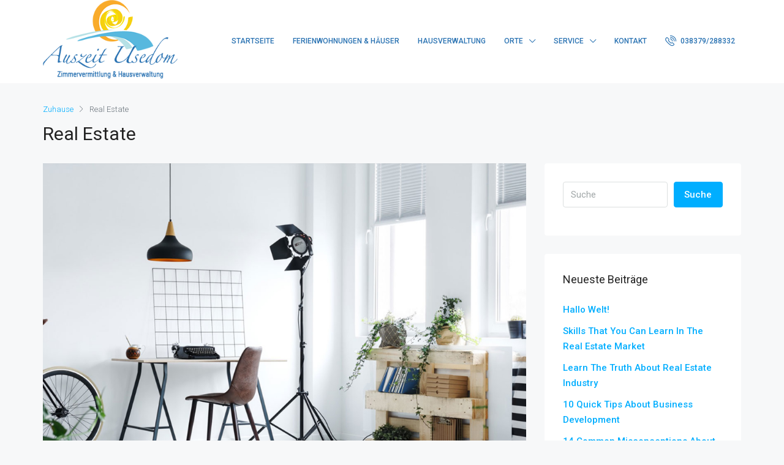

--- FILE ---
content_type: text/html; charset=UTF-8
request_url: https://auszeitusedom.de/tag/real-estate/
body_size: 17028
content:
<!doctype html>
<html lang="de"
	prefix="og: https://ogp.me/ns#" >
<head>
	<meta charset="UTF-8" />
	<meta name="viewport" content="width=device-width, initial-scale=1.0" />
	<link rel="profile" href="https://gmpg.org/xfn/11" />
    <meta name="format-detection" content="telephone=no">
	<title>Real Estate - Auszeit Usedom - Urlaub an der Ostsee</title>

		<!-- All in One SEO 4.1.6.2 -->
		<meta name="robots" content="max-image-preview:large" />
		<link rel="canonical" href="https://auszeitusedom.de/tag/real-estate/" />
		<script type="application/ld+json" class="aioseo-schema">
			{"@context":"https:\/\/schema.org","@graph":[{"@type":"WebSite","@id":"https:\/\/auszeitusedom.de\/#website","url":"https:\/\/auszeitusedom.de\/","name":"Auszeit Usedom - Urlaub an der Ostsee","description":"Urlaub an der Ostsee","inLanguage":"de-DE","publisher":{"@id":"https:\/\/auszeitusedom.de\/#organization"}},{"@type":"Organization","@id":"https:\/\/auszeitusedom.de\/#organization","name":"Auszeit Usedom - Urlaub an der Ostsee","url":"https:\/\/auszeitusedom.de\/"},{"@type":"BreadcrumbList","@id":"https:\/\/auszeitusedom.de\/tag\/real-estate\/#breadcrumblist","itemListElement":[{"@type":"ListItem","@id":"https:\/\/auszeitusedom.de\/#listItem","position":1,"item":{"@type":"WebPage","@id":"https:\/\/auszeitusedom.de\/","name":"Home","description":"Herzlich Willkommen auf der Insel Usedom Ort Alle OrteBalmBansinGneventhinHeringsdorfKoserowMellenthinReetzow\/Benz - Benz OT. ReetzowRettzowSeebad AhlbeckUsedom Sie suchen ObjekttypFerienhausFerienwohnung Preis von bis Suchen in diesen Orten haben wir etwas f\u00fcr Sie 3 Kaiserb\u00e4der zu dem Ort Ferienhaus Quilitz zu dem Ort Balmer See zu dem Ort Unser Service f\u00fcr Sie Ihr Wohl liegt im am Herzen Hausverwaltung [\u2026]","url":"https:\/\/auszeitusedom.de\/"},"nextItem":"https:\/\/auszeitusedom.de\/tag\/real-estate\/#listItem"},{"@type":"ListItem","@id":"https:\/\/auszeitusedom.de\/tag\/real-estate\/#listItem","position":2,"item":{"@type":"WebPage","@id":"https:\/\/auszeitusedom.de\/tag\/real-estate\/","name":"Real Estate","url":"https:\/\/auszeitusedom.de\/tag\/real-estate\/"},"previousItem":"https:\/\/auszeitusedom.de\/#listItem"}]},{"@type":"CollectionPage","@id":"https:\/\/auszeitusedom.de\/tag\/real-estate\/#collectionpage","url":"https:\/\/auszeitusedom.de\/tag\/real-estate\/","name":"Real Estate - Auszeit Usedom - Urlaub an der Ostsee","inLanguage":"de-DE","isPartOf":{"@id":"https:\/\/auszeitusedom.de\/#website"},"breadcrumb":{"@id":"https:\/\/auszeitusedom.de\/tag\/real-estate\/#breadcrumblist"}}]}
		</script>
		<!-- All in One SEO -->

<link rel='dns-prefetch' href='//fonts.googleapis.com' />
<link rel='dns-prefetch' href='//s.w.org' />
<link rel='preconnect' href='https://fonts.gstatic.com' crossorigin />
<link rel="alternate" type="application/rss+xml" title="Auszeit Usedom - Urlaub an der Ostsee &raquo; Feed" href="https://auszeitusedom.de/feed/" />
<link rel="alternate" type="application/rss+xml" title="Auszeit Usedom - Urlaub an der Ostsee &raquo; Schlagwort-Feed zu Real Estate" href="https://auszeitusedom.de/tag/real-estate/feed/" />
		<!-- This site uses the Google Analytics by MonsterInsights plugin v8.10.0 - Using Analytics tracking - https://www.monsterinsights.com/ -->
		<!-- Note: MonsterInsights is not currently configured on this site. The site owner needs to authenticate with Google Analytics in the MonsterInsights settings panel. -->
					<!-- No UA code set -->
				<!-- / Google Analytics by MonsterInsights -->
				<script type="text/javascript">
			window._wpemojiSettings = {"baseUrl":"https:\/\/s.w.org\/images\/core\/emoji\/13.0.1\/72x72\/","ext":".png","svgUrl":"https:\/\/s.w.org\/images\/core\/emoji\/13.0.1\/svg\/","svgExt":".svg","source":{"concatemoji":"https:\/\/auszeitusedom.de\/wp-includes\/js\/wp-emoji-release.min.js?ver=5.7.14"}};
			!function(e,a,t){var n,r,o,i=a.createElement("canvas"),p=i.getContext&&i.getContext("2d");function s(e,t){var a=String.fromCharCode;p.clearRect(0,0,i.width,i.height),p.fillText(a.apply(this,e),0,0);e=i.toDataURL();return p.clearRect(0,0,i.width,i.height),p.fillText(a.apply(this,t),0,0),e===i.toDataURL()}function c(e){var t=a.createElement("script");t.src=e,t.defer=t.type="text/javascript",a.getElementsByTagName("head")[0].appendChild(t)}for(o=Array("flag","emoji"),t.supports={everything:!0,everythingExceptFlag:!0},r=0;r<o.length;r++)t.supports[o[r]]=function(e){if(!p||!p.fillText)return!1;switch(p.textBaseline="top",p.font="600 32px Arial",e){case"flag":return s([127987,65039,8205,9895,65039],[127987,65039,8203,9895,65039])?!1:!s([55356,56826,55356,56819],[55356,56826,8203,55356,56819])&&!s([55356,57332,56128,56423,56128,56418,56128,56421,56128,56430,56128,56423,56128,56447],[55356,57332,8203,56128,56423,8203,56128,56418,8203,56128,56421,8203,56128,56430,8203,56128,56423,8203,56128,56447]);case"emoji":return!s([55357,56424,8205,55356,57212],[55357,56424,8203,55356,57212])}return!1}(o[r]),t.supports.everything=t.supports.everything&&t.supports[o[r]],"flag"!==o[r]&&(t.supports.everythingExceptFlag=t.supports.everythingExceptFlag&&t.supports[o[r]]);t.supports.everythingExceptFlag=t.supports.everythingExceptFlag&&!t.supports.flag,t.DOMReady=!1,t.readyCallback=function(){t.DOMReady=!0},t.supports.everything||(n=function(){t.readyCallback()},a.addEventListener?(a.addEventListener("DOMContentLoaded",n,!1),e.addEventListener("load",n,!1)):(e.attachEvent("onload",n),a.attachEvent("onreadystatechange",function(){"complete"===a.readyState&&t.readyCallback()})),(n=t.source||{}).concatemoji?c(n.concatemoji):n.wpemoji&&n.twemoji&&(c(n.twemoji),c(n.wpemoji)))}(window,document,window._wpemojiSettings);
		</script>
		<style type="text/css">
img.wp-smiley,
img.emoji {
	display: inline !important;
	border: none !important;
	box-shadow: none !important;
	height: 1em !important;
	width: 1em !important;
	margin: 0 .07em !important;
	vertical-align: -0.1em !important;
	background: none !important;
	padding: 0 !important;
}
</style>
	<link rel='stylesheet' id='wp-block-library-css'  href='https://auszeitusedom.de/wp-includes/css/dist/block-library/style.min.css?ver=5.7.14' type='text/css' media='all' />
<link rel='stylesheet' id='extendify-utilities-css'  href='https://auszeitusedom.de/wp-content/plugins/redux-framework/extendify-sdk/public/build/extendify-utilities.css?ver=0.1.0' type='text/css' media='all' />
<link rel='stylesheet' id='jquery-ui-css-css'  href='https://auszeitusedom.de/wp-content/plugins/custom-datepicker-nmr/css/jquery-ui.css?ver=5.7.14' type='text/css' media='all' />
<link rel='stylesheet' id='rs-plugin-settings-css'  href='https://auszeitusedom.de/wp-content/plugins/revslider/public/assets/css/rs6.css?ver=6.4.11' type='text/css' media='all' />
<style id='rs-plugin-settings-inline-css' type='text/css'>
#rs-demo-id {}
</style>
<link rel='stylesheet' id='houzez-all-css-css'  href='https://auszeitusedom.de/wp-content/themes/houzez/css/all-css.css?ver=2.3.7' type='text/css' media='all' />
<link rel='stylesheet' id='font-awesome-5-all-css'  href='https://auszeitusedom.de/wp-content/themes/houzez/css/font-awesome/css/all.min.css?ver=5.14.0' type='text/css' media='all' />
<link rel='stylesheet' id='houzez-style-css'  href='https://auszeitusedom.de/wp-content/themes/houzez-child/style.css?ver=2.3.7' type='text/css' media='all' />
<style id='houzez-style-inline-css' type='text/css'>

        body {
            font-family: Roboto;
            font-size: 15px;
            font-weight: 300;
            line-height: 25px;
            text-align: left;
            text-transform: none;
        }
        .main-nav,
        .dropdown-menu,
        .login-register,
        .btn.btn-create-listing,
        .logged-in-nav,
        .btn-phone-number {
          font-family: Roboto;
          font-size: 12px;
          font-weight: 500;
          text-align: left;
          text-transform: uppercase;
        }

        .btn,
        .form-control,
        .bootstrap-select .text,
        .sort-by-title,
        .woocommerce ul.products li.product .button {
          font-family: Roboto;
          font-size: 15px; 
        }
        
        h1, h2, h3, h4, h5, h6, .item-title {
          font-family: Roboto;
          font-weight: 400;
          text-transform: capitalize;
        }

        .post-content-wrap h1, .post-content-wrap h2, .post-content-wrap h3, .post-content-wrap h4, .post-content-wrap h5, .post-content-wrap h6 {
          font-weight: 400;
          text-transform: capitalize;
          text-align: inherit; 
        }

        .top-bar-wrap {
            font-family: Roboto;
            font-size: 15px;
            font-weight: 300;
            line-height: 25px;
            text-align: left;
            text-transform: none;   
        }
        .footer-wrap {
            font-family: Roboto;
            font-size: 14px;
            font-weight: 300;
            line-height: 25px;
            text-align: left;
            text-transform: none;
        }
        
        .header-v1 .header-inner-wrap,
        .header-v1 .navbar-logged-in-wrap {
            line-height: 135px;
            height: 135px; 
        }
        .header-v2 .header-top .navbar {
          height: 110px; 
        }

        .header-v2 .header-bottom .header-inner-wrap,
        .header-v2 .header-bottom .navbar-logged-in-wrap {
          line-height: 54px;
          height: 54px; 
        }

        .header-v3 .header-top .header-inner-wrap,
        .header-v3 .header-top .header-contact-wrap {
          height: 80px;
          line-height: 80px; 
        }
        .header-v3 .header-bottom .header-inner-wrap,
        .header-v3 .header-bottom .navbar-logged-in-wrap {
          line-height: 54px;
          height: 54px; 
        }
        .header-v4 .header-inner-wrap,
        .header-v4 .navbar-logged-in-wrap {
          line-height: 135px;
          height: 135px; 
        }
        .header-v5 .header-top .header-inner-wrap,
        .header-v5 .header-top .navbar-logged-in-wrap {
          line-height: 110px;
          height: 110px; 
        }
        .header-v5 .header-bottom .header-inner-wrap {
          line-height: 54px;
          height: 54px; 
        }
        .header-v6 .header-inner-wrap,
        .header-v6 .navbar-logged-in-wrap {
          height: 60px;
          line-height: 60px; 
        }
    
      body,
      #main-wrap,
      .fw-property-documents-wrap h3 span, 
      .fw-property-details-wrap h3 span {
        background-color: #f7f8f9; 
      }

       body,
      .form-control,
      .bootstrap-select .text,
      .item-title a,
      .listing-tabs .nav-tabs .nav-link,
      .item-wrap-v2 .item-amenities li span,
      .item-wrap-v2 .item-amenities li:before,
      .item-parallax-wrap .item-price-wrap,
      .list-view .item-body .item-price-wrap,
      .property-slider-item .item-price-wrap,
      .page-title-wrap .item-price-wrap,
      .agent-information .agent-phone span a,
      .property-overview-wrap ul li strong,
      .mobile-property-title .item-price-wrap .item-price,
      .fw-property-features-left li a,
      .lightbox-content-wrap .item-price-wrap,
      .blog-post-item-v1 .blog-post-title h3 a,
      .blog-post-content-widget h4 a,
      .property-item-widget .right-property-item-widget-wrap .item-price-wrap,
      .login-register-form .modal-header .login-register-tabs .nav-link.active,
      .agent-list-wrap .agent-list-content h2 a,
      .agent-list-wrap .agent-list-contact li a,
      .agent-contacts-wrap li a,
      .menu-edit-property li a,
      .statistic-referrals-list li a,
      .chart-nav .nav-pills .nav-link,
      .dashboard-table-properties td .property-payment-status,
      .dashboard-mobile-edit-menu-wrap .bootstrap-select > .dropdown-toggle.bs-placeholder,
      .payment-method-block .radio-tab .control-text,
      .post-title-wrap h2 a,
      .lead-nav-tab.nav-pills .nav-link,
      .deals-nav-tab.nav-pills .nav-link,
      .btn-light-grey-outlined:hover,
      button:not(.bs-placeholder) .filter-option-inner-inner,
      .fw-property-floor-plans-wrap .floor-plans-tabs a,
      .products > .product > .item-body > a,
      .woocommerce ul.products li.product .price,
      .woocommerce div.product p.price, 
      .woocommerce div.product span.price,
      .woocommerce #reviews #comments ol.commentlist li .meta,
      .woocommerce-MyAccount-navigation ul li a {
       color: #222222; 
     }


    
      a,
      a:hover,
      a:active,
      a:focus,
      .primary-text,
      .btn-clear,
      .btn-apply,
      .btn-primary-outlined,
      .btn-primary-outlined:before,
      .item-title a:hover,
      .sort-by .bootstrap-select .bs-placeholder,
      .sort-by .bootstrap-select > .btn,
      .sort-by .bootstrap-select > .btn:active,
      .page-link,
      .page-link:hover,
      .accordion-title:before,
      .blog-post-content-widget h4 a:hover,
      .agent-list-wrap .agent-list-content h2 a:hover,
      .agent-list-wrap .agent-list-contact li a:hover,
      .agent-contacts-wrap li a:hover,
      .agent-nav-wrap .nav-pills .nav-link,
      .dashboard-side-menu-wrap .side-menu-dropdown a.active,
      .menu-edit-property li a.active,
      .menu-edit-property li a:hover,
      .dashboard-statistic-block h3 .fa,
      .statistic-referrals-list li a:hover,
      .chart-nav .nav-pills .nav-link.active,
      .board-message-icon-wrap.active,
      .post-title-wrap h2 a:hover,
      .listing-switch-view .switch-btn.active,
      .item-wrap-v6 .item-price-wrap,
      .listing-v6 .list-view .item-body .item-price-wrap,
      .woocommerce nav.woocommerce-pagination ul li a, 
      .woocommerce nav.woocommerce-pagination ul li span,
      .woocommerce-MyAccount-navigation ul li a:hover {
        color: #00aeff; 
      }
      .agent-list-position a {
        color: #00aeff!important; 
      }

      .control input:checked ~ .control__indicator,
      .top-banner-wrap .nav-pills .nav-link,
      .btn-primary-outlined:hover,
      .page-item.active .page-link,
      .slick-prev:hover,
      .slick-prev:focus,
      .slick-next:hover,
      .slick-next:focus,
      .mobile-property-tools .nav-pills .nav-link.active,
      .login-register-form .modal-header,
      .agent-nav-wrap .nav-pills .nav-link.active,
      .board-message-icon-wrap .notification-circle,
      .primary-label,
      .fc-event, .fc-event-dot,
      .compare-table .table-hover > tbody > tr:hover,
      .post-tag,
      .datepicker table tr td.active.active,
      .datepicker table tr td.active.disabled,
      .datepicker table tr td.active.disabled.active,
      .datepicker table tr td.active.disabled.disabled,
      .datepicker table tr td.active.disabled:active,
      .datepicker table tr td.active.disabled:hover,
      .datepicker table tr td.active.disabled:hover.active,
      .datepicker table tr td.active.disabled:hover.disabled,
      .datepicker table tr td.active.disabled:hover:active,
      .datepicker table tr td.active.disabled:hover:hover,
      .datepicker table tr td.active.disabled:hover[disabled],
      .datepicker table tr td.active.disabled[disabled],
      .datepicker table tr td.active:active,
      .datepicker table tr td.active:hover,
      .datepicker table tr td.active:hover.active,
      .datepicker table tr td.active:hover.disabled,
      .datepicker table tr td.active:hover:active,
      .datepicker table tr td.active:hover:hover,
      .datepicker table tr td.active:hover[disabled],
      .datepicker table tr td.active[disabled],
      .ui-slider-horizontal .ui-slider-range {
        background-color: #00aeff; 
      }

      .control input:checked ~ .control__indicator,
      .btn-primary-outlined,
      .page-item.active .page-link,
      .mobile-property-tools .nav-pills .nav-link.active,
      .agent-nav-wrap .nav-pills .nav-link,
      .agent-nav-wrap .nav-pills .nav-link.active,
      .chart-nav .nav-pills .nav-link.active,
      .dashaboard-snake-nav .step-block.active,
      .fc-event,
      .fc-event-dot {
        border-color: #00aeff; 
      }

      .slick-arrow:hover {
        background-color: rgba(0, 174, 255, 0.65); 
      }

      .slick-arrow {
        background-color: #00aeff; 
      }

      .property-banner .nav-pills .nav-link.active {
        background-color: rgba(0, 174, 255, 0.65) !important; 
      }

      .property-navigation-wrap a.active {
        color: #00aeff;
        -webkit-box-shadow: inset 0 -3px #00aeff;
        box-shadow: inset 0 -3px #00aeff; 
      }

      .btn-primary,
      .fc-button-primary,
      .woocommerce nav.woocommerce-pagination ul li a:focus, 
      .woocommerce nav.woocommerce-pagination ul li a:hover, 
      .woocommerce nav.woocommerce-pagination ul li span.current {
        color: #fff;
        background-color: #00aeff;
        border-color: #00aeff; 
      }
      .btn-primary:focus, .btn-primary:focus:active,
      .fc-button-primary:focus,
      .fc-button-primary:focus:active {
        color: #fff;
        background-color: #00aeff;
        border-color: #00aeff; 
      }
      .btn-primary:hover,
      .fc-button-primary:hover {
        color: #fff;
        background-color: #33beff;
        border-color: #33beff; 
      }
      .btn-primary:active, 
      .btn-primary:not(:disabled):not(:disabled):active,
      .fc-button-primary:active,
      .fc-button-primary:not(:disabled):not(:disabled):active {
        color: #fff;
        background-color: #33beff;
        border-color: #33beff; 
      }

      .btn-secondary,
      .woocommerce span.onsale,
      .woocommerce ul.products li.product .button,
      .woocommerce #respond input#submit.alt, 
      .woocommerce a.button.alt, 
      .woocommerce button.button.alt, 
      .woocommerce input.button.alt,
      .woocommerce #review_form #respond .form-submit input,
      .woocommerce #respond input#submit, 
      .woocommerce a.button, 
      .woocommerce button.button, 
      .woocommerce input.button {
        color: #fff;
        background-color: #28a745;
        border-color: #28a745; 
      }
      .woocommerce ul.products li.product .button:focus,
      .woocommerce ul.products li.product .button:active,
      .woocommerce #respond input#submit.alt:focus, 
      .woocommerce a.button.alt:focus, 
      .woocommerce button.button.alt:focus, 
      .woocommerce input.button.alt:focus,
      .woocommerce #respond input#submit.alt:active, 
      .woocommerce a.button.alt:active, 
      .woocommerce button.button.alt:active, 
      .woocommerce input.button.alt:active,
      .woocommerce #review_form #respond .form-submit input:focus,
      .woocommerce #review_form #respond .form-submit input:active,
      .woocommerce #respond input#submit:active, 
      .woocommerce a.button:active, 
      .woocommerce button.button:active, 
      .woocommerce input.button:active,
      .woocommerce #respond input#submit:focus, 
      .woocommerce a.button:focus, 
      .woocommerce button.button:focus, 
      .woocommerce input.button:focus {
        color: #fff;
        background-color: #28a745;
        border-color: #28a745; 
      }
      .btn-secondary:hover,
      .woocommerce ul.products li.product .button:hover,
      .woocommerce #respond input#submit.alt:hover, 
      .woocommerce a.button.alt:hover, 
      .woocommerce button.button.alt:hover, 
      .woocommerce input.button.alt:hover,
      .woocommerce #review_form #respond .form-submit input:hover,
      .woocommerce #respond input#submit:hover, 
      .woocommerce a.button:hover, 
      .woocommerce button.button:hover, 
      .woocommerce input.button:hover {
        color: #fff;
        background-color: #34ce57;
        border-color: #34ce57; 
      }
      .btn-secondary:active, 
      .btn-secondary:not(:disabled):not(:disabled):active {
        color: #fff;
        background-color: #34ce57;
        border-color: #34ce57; 
      }

      .btn-primary-outlined {
        color: #00aeff;
        background-color: transparent;
        border-color: #00aeff; 
      }
      .btn-primary-outlined:focus, .btn-primary-outlined:focus:active {
        color: #00aeff;
        background-color: transparent;
        border-color: #00aeff; 
      }
      .btn-primary-outlined:hover {
        color: #fff;
        background-color: #33beff;
        border-color: #33beff; 
      }
      .btn-primary-outlined:active, .btn-primary-outlined:not(:disabled):not(:disabled):active {
        color: #00aeff;
        background-color: rgba(26, 26, 26, 0);
        border-color: #33beff; 
      }

      .btn-secondary-outlined {
        color: #28a745;
        background-color: transparent;
        border-color: #28a745; 
      }
      .btn-secondary-outlined:focus, .btn-secondary-outlined:focus:active {
        color: #28a745;
        background-color: transparent;
        border-color: #28a745; 
      }
      .btn-secondary-outlined:hover {
        color: #fff;
        background-color: #34ce57;
        border-color: #34ce57; 
      }
      .btn-secondary-outlined:active, .btn-secondary-outlined:not(:disabled):not(:disabled):active {
        color: #28a745;
        background-color: rgba(26, 26, 26, 0);
        border-color: #34ce57; 
      }

      .btn-call {
        color: #28a745;
        background-color: transparent;
        border-color: #28a745; 
      }
      .btn-call:focus, .btn-call:focus:active {
        color: #28a745;
        background-color: transparent;
        border-color: #28a745; 
      }
      .btn-call:hover {
        color: #28a745;
        background-color: rgba(26, 26, 26, 0);
        border-color: #34ce57; 
      }
      .btn-call:active, .btn-call:not(:disabled):not(:disabled):active {
        color: #28a745;
        background-color: rgba(26, 26, 26, 0);
        border-color: #34ce57; 
      }
      .icon-delete .btn-loader:after{
          border-color: #00aeff transparent #00aeff transparent
      }
    
      .header-v1 {
        background-color: #ffffff;
        border-bottom: 1px solid #ffffff; 
      }

      .header-v1 a {
        color: #2972b2; 
      }

      .header-v1 a:hover,
      .header-v1 a:active {
        color: #f9ab2b;
        background-color: rgba(0, 174, 255, 0.1); 
      }
    
      .header-v2 .header-top,
      .header-v5 .header-top,
      .header-v2 .header-contact-wrap {
        background-color: #ffffff; 
      }

      .header-v2 .header-bottom, 
      .header-v5 .header-bottom {
        background-color: #004274;
      }

      .header-v2 .header-contact-wrap .header-contact-right, .header-v2 .header-contact-wrap .header-contact-right a, .header-contact-right a:hover, header-contact-right a:active {
        color: #004274; 
      }

      .header-v2 .header-contact-left {
        color: #004274; 
      }

      .header-v2 .header-bottom,
      .header-v2 .navbar-nav > li,
      .header-v2 .navbar-nav > li:first-of-type,
      .header-v5 .header-bottom,
      .header-v5 .navbar-nav > li,
      .header-v5 .navbar-nav > li:first-of-type {
        border-color: rgba(0, 174, 255, 0.2);
      }

      .header-v2 a,
      .header-v5 a {
        color: #ffffff; 
      }

      .header-v2 a:hover,
      .header-v2 a:active,
      .header-v5 a:hover,
      .header-v5 a:active {
        color: #00aeff;
        background-color: rgba(0, 174, 255, 0.1); 
      }

      .header-v2 .header-contact-right a:hover, 
      .header-v2 .header-contact-right a:active,
      .header-v3 .header-contact-right a:hover, 
      .header-v3 .header-contact-right a:active {
        background-color: transparent;
      }

      .header-v2 .header-social-icons a,
      .header-v5 .header-social-icons a {
        color: #004274; 
      }
    
      .header-v3 .header-top {
        background-color: #004274; 
      }

      .header-v3 .header-bottom {
        background-color: #004274; 
      }

      .header-v3 .header-contact,
      .header-v3-mobile {
        background-color: #00aeff;
        color: #ffffff; 
      }

      .header-v3 .header-bottom,
      .header-v3 .login-register,
      .header-v3 .navbar-nav > li,
      .header-v3 .navbar-nav > li:first-of-type {
        border-color: rgba(0, 174, 239, 0.2); 
      }

      .header-v3 a, 
      .header-v3 .header-contact-right a:hover, .header-v3 .header-contact-right a:active {
        color: #FFFFFF; 
      }

      .header-v3 a:hover,
      .header-v3 a:active {
        color: #00aeff;
        background-color: rgba(0, 174, 255, 0.1); 
      }

      .header-v3 .header-social-icons a {
        color: #004274; 
      }
    
      .header-v4 {
        background-color: #ffffff; 
      }

      .header-v4 a {
        color: #004274; 
      }

      .header-v4 a:hover,
      .header-v4 a:active {
        color: #00aeef;
        background-color: rgba(0, 174, 255, 0.1); 
      }
    
      .header-v6 .header-top {
        background-color: #004274; 
      }

      .header-v6 a {
        color: #FFFFFF; 
      }

      .header-v6 a:hover,
      .header-v6 a:active {
        color: #00aeff;
        background-color: rgba(0, 174, 255, 0.1); 
      }

      .header-v6 .header-social-icons a {
        color: #FFFFFF; 
      }
    
      .header-mobile {
        background-color: #ffffff; 
      }
      .header-mobile .toggle-button-left,
      .header-mobile .toggle-button-right {
        color: #004274; 
      }

      .nav-mobile .logged-in-nav a,
      .nav-mobile .main-nav,
      .nav-mobile .navi-login-register {
        background-color: #004274; 
      }

      .nav-mobile .logged-in-nav a,
      .nav-mobile .main-nav .nav-item .nav-item a,
      .nav-mobile .main-nav .nav-item a,
      .navi-login-register .main-nav .nav-item a {
        color: #ffffff;
        border-bottom: 1px solid #dce0e0;
        background-color: #004274;
      }

      .nav-mobile .btn-create-listing,
      .navi-login-register .btn-create-listing {
        color: #fff;
        border: 1px solid #00aeff;
        background-color: #00aeff; 
      }

      .nav-mobile .btn-create-listing:hover, .nav-mobile .btn-create-listing:active,
      .navi-login-register .btn-create-listing:hover,
      .navi-login-register .btn-create-listing:active {
        color: #fff;
        border: 1px solid #00aeff;
        background-color: rgba(0, 174, 255, 0.65); 
      }
    
      .header-transparent-wrap .header-v4 {
        background-color: transparent;
        border-bottom: 1px solid rgba(255, 255, 255, 0.3); 
      }

      .header-transparent-wrap .header-v4 a {
        color: #ffffff; 
      }

      .header-transparent-wrap .header-v4 a:hover,
      .header-transparent-wrap .header-v4 a:active {
        color: #ffffff;
        background-color: rgba(255, 255, 255, 0.1); 
      }
    
      .main-nav .navbar-nav .nav-item .dropdown-menu {
        background-color: rgba(255,255,255,0.95); 
      }

      .main-nav .navbar-nav .nav-item .nav-item a {
        color: #2972b2;
        border-bottom: 1px solid #dce0e0; 
      }

      .main-nav .navbar-nav .nav-item .nav-item a:hover,
      .main-nav .navbar-nav .nav-item .nav-item a:active {
        color: #f9ab2b; 
      }
    
      .header-main-wrap .btn-create-listing {
        color: #ffffff;
        border: 1px solid #00aeff;
        background-color: #00aeff; 
      }

      .header-main-wrap .btn-create-listing:hover,
      .header-main-wrap .btn-create-listing:active {
        color: rgba(255, 255, 255, 0.99);
        border: 1px solid #00aeff;
        background-color: rgba(0, 174, 255, 0.65); 
      }
    
      .header-transparent-wrap .header-v4 .btn-create-listing {
        color: #ffffff;
        border: 1px solid #ffffff;
        background-color: rgba(255, 255, 255, 0.2); 
      }

      .header-transparent-wrap .header-v4 .btn-create-listing:hover,
      .header-transparent-wrap .header-v4 .btn-create-listing:active {
        color: rgba(255,255,255,1);
        border: 1px solid #00AEEF;
        background-color: rgba(0, 174, 255, 0.65); 
      }
    
      .header-transparent-wrap .logged-in-nav a,
      .logged-in-nav a {
        color: #004274;
        border-color: #dce0e0;
        background-color: #FFFFFF; 
      }

      .header-transparent-wrap .logged-in-nav a:hover,
      .header-transparent-wrap .logged-in-nav a:active,
      .logged-in-nav a:hover,
      .logged-in-nav a:active {
        color: #00aeff;
        background-color: rgba(0, 174, 255, 0.1);
        border-color: #dce0e0; 
      }
    
      .form-control::-webkit-input-placeholder,
      .search-banner-wrap ::-webkit-input-placeholder,
      .advanced-search ::-webkit-input-placeholder,
      .advanced-search-banner-wrap ::-webkit-input-placeholder,
      .overlay-search-advanced-module ::-webkit-input-placeholder {
        color: #a1a7a8; 
      }
      .bootstrap-select > .dropdown-toggle.bs-placeholder, 
      .bootstrap-select > .dropdown-toggle.bs-placeholder:active, 
      .bootstrap-select > .dropdown-toggle.bs-placeholder:focus, 
      .bootstrap-select > .dropdown-toggle.bs-placeholder:hover {
        color: #a1a7a8; 
      }
      .form-control::placeholder,
      .search-banner-wrap ::-webkit-input-placeholder,
      .advanced-search ::-webkit-input-placeholder,
      .advanced-search-banner-wrap ::-webkit-input-placeholder,
      .overlay-search-advanced-module ::-webkit-input-placeholder {
        color: #a1a7a8; 
      }

      .search-banner-wrap ::-moz-placeholder,
      .advanced-search ::-moz-placeholder,
      .advanced-search-banner-wrap ::-moz-placeholder,
      .overlay-search-advanced-module ::-moz-placeholder {
        color: #a1a7a8; 
      }

      .search-banner-wrap :-ms-input-placeholder,
      .advanced-search :-ms-input-placeholder,
      .advanced-search-banner-wrap ::-ms-input-placeholder,
      .overlay-search-advanced-module ::-ms-input-placeholder {
        color: #a1a7a8; 
      }

      .search-banner-wrap :-moz-placeholder,
      .advanced-search :-moz-placeholder,
      .advanced-search-banner-wrap :-moz-placeholder,
      .overlay-search-advanced-module :-moz-placeholder {
        color: #a1a7a8; 
      }

      .advanced-search .form-control,
      .advanced-search .bootstrap-select > .btn,
      .location-trigger,
      .vertical-search-wrap .form-control,
      .vertical-search-wrap .bootstrap-select > .btn,
      .step-search-wrap .form-control,
      .step-search-wrap .bootstrap-select > .btn,
      .advanced-search-banner-wrap .form-control,
      .advanced-search-banner-wrap .bootstrap-select > .btn,
      .search-banner-wrap .form-control,
      .search-banner-wrap .bootstrap-select > .btn,
      .overlay-search-advanced-module .form-control,
      .overlay-search-advanced-module .bootstrap-select > .btn,
      .advanced-search-v2 .advanced-search-btn,
      .advanced-search-v2 .advanced-search-btn:hover {
        border-color: #dce0e0; 
      }

      .advanced-search-nav,
      .search-expandable,
      .overlay-search-advanced-module {
        background-color: #004274; 
      }
      .btn-search {
        color: #ffffff;
        background-color: #00aeef;
        border-color: #00aeef;
      }
      .btn-search:hover, .btn-search:active  {
        color: #ffffff;
        background-color: #3ec0ef;
        border-color: #3ec0ef;
      }
      .advanced-search-btn {
        color: #ffffff;
        background-color: #004274;
        border-color: #004274; 
      }
      .advanced-search-btn:hover, .advanced-search-btn:active {
        color: #3ec0ef;
        background-color: #004274;
        border-color: #004274; 
      }
      .advanced-search-btn:focus {
        color: #ffffff;
        background-color: #004274;
        border-color: #004274; 
      }
      .search-expandable-label {
        color: #ffffff;
        background-color: #00aeff;
      }
      .advanced-search-nav {
        padding-top: 10px;
        padding-bottom: 10px;
      }
      .features-list-wrap .control--checkbox,
      .features-list-wrap .control--radio,
      .range-text, 
      .features-list-wrap .control--checkbox, 
      .features-list-wrap .btn-features-list, 
      .overlay-search-advanced-module .search-title, 
      .overlay-search-advanced-module .overlay-search-module-close {
          color: #FFFFFF;
      }
      .advanced-search-half-map {
        background-color: #FFFFFF; 
      }
      .advanced-search-half-map .range-text, 
      .advanced-search-half-map .features-list-wrap .control--checkbox, 
      .advanced-search-half-map .features-list-wrap .btn-features-list {
          color: #222222;
      }
    
      .save-search-btn {
          border-color: #28a745 ;
          background-color: #28a745 ;
          color: #ffffff ;
      }
      .save-search-btn:hover,
      .save-search-btn:active {
          border-color: #28a745;
          background-color: #28a745 ;
          color: #ffffff ;
      }
    .label-featured {
      background-color: #77c720;
      color: #ffffff; 
    }
    
    .dashboard-side-wrap {
      background-color: #002B4B; 
    }

    .side-menu a {
      color: #839EB2; 
    }

    .side-menu a.active,
    .side-menu .side-menu-parent-selected > a,
    .side-menu-dropdown a,
    .side-menu a:hover {
      color: #ffffff; 
    }
    .dashboard-side-menu-wrap .side-menu-dropdown a.active {
      color: #00aeff
    }
    
      .detail-wrap {
        background-color: rgba(0,174,255,0.1);
        border-color: #f9ab2b; 
      }
    .top-bar-wrap,
    .top-bar-wrap .dropdown-menu,
    .switcher-wrap .dropdown-menu {
      background-color: #ffffff;
    }
    .top-bar-wrap a,
    .top-bar-contact,
    .top-bar-slogan,
    .top-bar-wrap .btn,
    .top-bar-wrap .dropdown-menu,
    .switcher-wrap .dropdown-menu,
    .top-bar-wrap .navbar-toggler {
      color: #ffffff;
    }
    .top-bar-wrap a:hover,
    .top-bar-wrap a:active,
    .top-bar-wrap .btn:hover,
    .top-bar-wrap .btn:active,
    .top-bar-wrap .dropdown-menu li:hover,
    .top-bar-wrap .dropdown-menu li:active,
    .switcher-wrap .dropdown-menu li:hover,
    .switcher-wrap .dropdown-menu li:active {
      color: rgba(0,174,239,0.75);
    }
    .class-energy-indicator:nth-child(1) {
        background-color: #33a357;
    }
    .class-energy-indicator:nth-child(2) {
        background-color: #79b752;
    }
    .class-energy-indicator:nth-child(3) {
        background-color: #c3d545;
    }
    .class-energy-indicator:nth-child(4) {
        background-color: #fff12c;
    }
    .class-energy-indicator:nth-child(5) {
        background-color: #edb731;
    }
    .class-energy-indicator:nth-child(6) {
        background-color: #d66f2c;
    }
    .class-energy-indicator:nth-child(7) {
        background-color: #cc232a;
    }
    .class-energy-indicator:nth-child(8) {
        background-color: #cc232a;
    }
    .class-energy-indicator:nth-child(9) {
        background-color: #cc232a;
    }
    .class-energy-indicator:nth-child(10) {
        background-color: #cc232a;
    }
    
    .footer-top-wrap {
      background-color: #004274; 
    }

    .footer-bottom-wrap {
      background-color: #00335A; 
    }

    .footer-top-wrap,
    .footer-top-wrap a,
    .footer-bottom-wrap,
    .footer-bottom-wrap a,
    .footer-top-wrap .property-item-widget .right-property-item-widget-wrap .item-amenities,
    .footer-top-wrap .property-item-widget .right-property-item-widget-wrap .item-price-wrap,
    .footer-top-wrap .blog-post-content-widget h4 a,
    .footer-top-wrap .blog-post-content-widget,
    .footer-top-wrap .form-tools .control,
    .footer-top-wrap .slick-dots li.slick-active button:before,
    .footer-top-wrap .slick-dots li button::before,
    .footer-top-wrap .widget ul:not(.item-amenities):not(.item-price-wrap):not(.contact-list):not(.dropdown-menu):not(.nav-tabs) li span {
      color: #ffffff; 
    }
    
          .footer-top-wrap a:hover,
          .footer-bottom-wrap a:hover,
          .footer-top-wrap .blog-post-content-widget h4 a:hover {
            color: rgba(0,174,255,1); 
          }
        .houzez-osm-cluster {
            background-image: url(https://auszeitusedom.de/wp-content/uploads/2021/07/cluster-icon.png);
            text-align: center;
            color: #fff;
            width: 48px;
            height: 48px;
            line-height: 48px;
        }
    
</style>
<link rel='stylesheet' id='tablepress-default-css'  href='https://auszeitusedom.de/wp-content/plugins/tablepress/css/default.min.css?ver=1.14' type='text/css' media='all' />
<link rel='stylesheet' id='tablepress-responsive-tables-css'  href='https://auszeitusedom.de/wp-content/plugins/tablepress-responsive-tables/css/tablepress-responsive.min.css?ver=1.8' type='text/css' media='all' />
<link rel="preload" as="style" href="https://fonts.googleapis.com/css?family=Roboto:100,300,400,500,700,900,100italic,300italic,400italic,500italic,700italic,900italic&#038;display=swap&#038;ver=1630742517" /><link rel="stylesheet" href="https://fonts.googleapis.com/css?family=Roboto:100,300,400,500,700,900,100italic,300italic,400italic,500italic,700italic,900italic&#038;display=swap&#038;ver=1630742517" media="print" onload="this.media='all'"><noscript><link rel="stylesheet" href="https://fonts.googleapis.com/css?family=Roboto:100,300,400,500,700,900,100italic,300italic,400italic,500italic,700italic,900italic&#038;display=swap&#038;ver=1630742517" /></noscript><script type='text/javascript' src='https://auszeitusedom.de/wp-includes/js/jquery/jquery.min.js?ver=3.5.1' id='jquery-core-js'></script>
<script type='text/javascript' src='https://auszeitusedom.de/wp-includes/js/jquery/jquery-migrate.min.js?ver=3.3.2' id='jquery-migrate-js'></script>
<script type='text/javascript' src='https://auszeitusedom.de/wp-includes/js/jquery/ui/core.min.js?ver=1.12.1' id='jquery-ui-core-js'></script>
<script type='text/javascript' src='https://auszeitusedom.de/wp-includes/js/jquery/ui/datepicker.min.js?ver=1.12.1' id='jquery-ui-datepicker-js'></script>
<script type='text/javascript' id='jquery-ui-datepicker-js-after'>
jQuery(document).ready(function(jQuery){jQuery.datepicker.setDefaults({"closeText":"Schlie\u00dfen","currentText":"Heute","monthNames":["Januar","Februar","M\u00e4rz","April","Mai","Juni","Juli","August","September","Oktober","November","Dezember"],"monthNamesShort":["Jan.","Feb.","M\u00e4rz","Apr.","Mai","Juni","Juli","Aug.","Sep.","Okt.","Nov.","Dez."],"nextText":"Weiter","prevText":"Zur\u00fcck","dayNames":["Sonntag","Montag","Dienstag","Mittwoch","Donnerstag","Freitag","Samstag"],"dayNamesShort":["So.","Mo.","Di.","Mi.","Do.","Fr.","Sa."],"dayNamesMin":["S","M","D","M","D","F","S"],"dateFormat":"d. MM yy","firstDay":1,"isRTL":false});});
</script>
<script type='text/javascript' src='https://auszeitusedom.de/wp-content/plugins/custom-datepicker-nmr/js/nmr-datepicker.js?ver=5.7.14' id='nmr_datepicker-js'></script>
<script type='text/javascript' src='https://auszeitusedom.de/wp-content/plugins/revslider/public/assets/js/rbtools.min.js?ver=6.4.8' id='tp-tools-js'></script>
<script type='text/javascript' src='https://auszeitusedom.de/wp-content/plugins/revslider/public/assets/js/rs6.min.js?ver=6.4.11' id='revmin-js'></script>
<script type='text/javascript' src='https://auszeitusedom.de/wp-content/themes/houzez-child/auszeitusedom-halfmap-fix.js?ver=5.7.14' id='child-theme-s-js-js'></script>
<link rel="https://api.w.org/" href="https://auszeitusedom.de/wp-json/" /><link rel="alternate" type="application/json" href="https://auszeitusedom.de/wp-json/wp/v2/tags/12" /><link rel="EditURI" type="application/rsd+xml" title="RSD" href="https://auszeitusedom.de/xmlrpc.php?rsd" />
<link rel="wlwmanifest" type="application/wlwmanifest+xml" href="https://auszeitusedom.de/wp-includes/wlwmanifest.xml" /> 
<meta name="generator" content="WordPress 5.7.14" />
<meta name="framework" content="Redux 4.3.7" />		<!-- HappyForms global container -->
		<script type="text/javascript">HappyForms = {};</script>
		<!-- End of HappyForms global container -->
		<!-- Favicon --><link rel="shortcut icon" href="https://auszeitusedom.de/wp-content/uploads/2021/07/auszeit_usedom_neu.png"><!-- Apple iPhone Icon --><link rel="apple-touch-icon-precomposed" href="https://auszeitusedom.de/wp-content/uploads/2021/07/auszeit_usedom_neu.png"><!-- Apple iPhone Retina Icon --><link rel="apple-touch-icon-precomposed" sizes="114x114" href="https://auszeitusedom.de/wp-content/uploads/2021/07/auszeit_usedom_neu.png"><!-- Apple iPhone Icon --><link rel="apple-touch-icon-precomposed" sizes="72x72" href="https://auszeitusedom.de/wp-content/uploads/2021/07/auszeit_usedom_neu.png"><meta name="generator" content="Powered by Slider Revolution 6.4.11 - responsive, Mobile-Friendly Slider Plugin for WordPress with comfortable drag and drop interface." />
<script type="text/javascript">function setREVStartSize(e){
			//window.requestAnimationFrame(function() {				 
				window.RSIW = window.RSIW===undefined ? window.innerWidth : window.RSIW;	
				window.RSIH = window.RSIH===undefined ? window.innerHeight : window.RSIH;	
				try {								
					var pw = document.getElementById(e.c).parentNode.offsetWidth,
						newh;
					pw = pw===0 || isNaN(pw) ? window.RSIW : pw;
					e.tabw = e.tabw===undefined ? 0 : parseInt(e.tabw);
					e.thumbw = e.thumbw===undefined ? 0 : parseInt(e.thumbw);
					e.tabh = e.tabh===undefined ? 0 : parseInt(e.tabh);
					e.thumbh = e.thumbh===undefined ? 0 : parseInt(e.thumbh);
					e.tabhide = e.tabhide===undefined ? 0 : parseInt(e.tabhide);
					e.thumbhide = e.thumbhide===undefined ? 0 : parseInt(e.thumbhide);
					e.mh = e.mh===undefined || e.mh=="" || e.mh==="auto" ? 0 : parseInt(e.mh,0);		
					if(e.layout==="fullscreen" || e.l==="fullscreen") 						
						newh = Math.max(e.mh,window.RSIH);					
					else{					
						e.gw = Array.isArray(e.gw) ? e.gw : [e.gw];
						for (var i in e.rl) if (e.gw[i]===undefined || e.gw[i]===0) e.gw[i] = e.gw[i-1];					
						e.gh = e.el===undefined || e.el==="" || (Array.isArray(e.el) && e.el.length==0)? e.gh : e.el;
						e.gh = Array.isArray(e.gh) ? e.gh : [e.gh];
						for (var i in e.rl) if (e.gh[i]===undefined || e.gh[i]===0) e.gh[i] = e.gh[i-1];
											
						var nl = new Array(e.rl.length),
							ix = 0,						
							sl;					
						e.tabw = e.tabhide>=pw ? 0 : e.tabw;
						e.thumbw = e.thumbhide>=pw ? 0 : e.thumbw;
						e.tabh = e.tabhide>=pw ? 0 : e.tabh;
						e.thumbh = e.thumbhide>=pw ? 0 : e.thumbh;					
						for (var i in e.rl) nl[i] = e.rl[i]<window.RSIW ? 0 : e.rl[i];
						sl = nl[0];									
						for (var i in nl) if (sl>nl[i] && nl[i]>0) { sl = nl[i]; ix=i;}															
						var m = pw>(e.gw[ix]+e.tabw+e.thumbw) ? 1 : (pw-(e.tabw+e.thumbw)) / (e.gw[ix]);					
						newh =  (e.gh[ix] * m) + (e.tabh + e.thumbh);
					}				
					if(window.rs_init_css===undefined) window.rs_init_css = document.head.appendChild(document.createElement("style"));					
					document.getElementById(e.c).height = newh+"px";
					window.rs_init_css.innerHTML += "#"+e.c+"_wrapper { height: "+newh+"px }";				
				} catch(e){
					console.log("Failure at Presize of Slider:" + e)
				}					   
			//});
		  };</script>
		<style type="text/css" id="wp-custom-css">
			.header-mobile{
	height: 100px;
}

.header-mobile .logo img {
    height: 82px;
    width: auto !important;
    top: 1px;
}

.nav-mobile .main-nav .nav-item .nav-mobile-trigger {
    color: white !important;
}

.nav-mobile .main-nav .nav-item .dropdown-menu.show * {
    color: white;
}

.nav-mobile .main-nav .nav-item .dropdown-menu.show a:before {
    content: "> ";
    margin-right: 5px;
}		</style>
		</head>

<body class="archive tag tag-real-estate tag-12 transparent- houzez-header- elementor-default elementor-kit-6">

<div class="nav-mobile">
    <div class="main-nav navbar slideout-menu slideout-menu-left" id="nav-mobile">
        <ul id="mobile-main-nav" class="navbar-nav mobile-navbar-nav"><li  class="nav-item menu-item menu-item-type-post_type menu-item-object-page menu-item-home "><a  class="nav-link " href="https://auszeitusedom.de/">Startseite</a> </li>
<li  class="nav-item menu-item menu-item-type-post_type menu-item-object-page "><a  class="nav-link " href="https://auszeitusedom.de/ferienwohnungen-hauser/">Ferienwohnungen &#038; Häuser</a> </li>
<li  class="nav-item menu-item menu-item-type-post_type menu-item-object-page "><a  class="nav-link " href="https://auszeitusedom.de/hausverwaltung/">Hausverwaltung</a> </li>
<li  class="nav-item menu-item menu-item-type-custom menu-item-object-custom menu-item-has-children dropdown"><a  class="nav-link " href="#">Orte</a> <span class="nav-mobile-trigger dropdown-toggle" data-toggle="dropdown">
                <i class="houzez-icon arrow-down-1"></i>
            </span>
<ul class="dropdown-menu">
<li  class="nav-item menu-item menu-item-type-post_type menu-item-object-page "><a  class="dropdown-item " href="https://auszeitusedom.de/orte/kaiserbader/">Die 3 Kaiserbäder</a> </li>
</ul>
</li>
<li  class="nav-item menu-item menu-item-type-custom menu-item-object-custom menu-item-has-children dropdown"><a  class="nav-link " href="#">Service</a> <span class="nav-mobile-trigger dropdown-toggle" data-toggle="dropdown">
                <i class="houzez-icon arrow-down-1"></i>
            </span>
<ul class="dropdown-menu">
<li  class="nav-item menu-item menu-item-type-post_type menu-item-object-page "><a  class="dropdown-item " href="https://auszeitusedom.de/begrussung-anreise/">Begrüßung &#038; Anreise</a> </li>
<li  class="nav-item menu-item menu-item-type-post_type menu-item-object-page "><a  class="dropdown-item " href="https://auszeitusedom.de/fuer-unsere-gaeste/">Für unsere Gäste</a> </li>
<li  class="nav-item menu-item menu-item-type-post_type menu-item-object-page "><a  class="dropdown-item " href="https://auszeitusedom.de/ausflugstipps-veranstaltungen/">Ausflugstipps &#038; Veranstaltungen</a> </li>
<li  class="nav-item menu-item menu-item-type-post_type menu-item-object-page "><a  class="dropdown-item " href="https://auszeitusedom.de/bilder-galerie/">Bilder-Galerie</a> </li>
<li  class="nav-item menu-item menu-item-type-post_type menu-item-object-page "><a  class="dropdown-item " href="https://auszeitusedom.de/?page_id=17953">Für Eigentümer</a> </li>
</ul>
</li>
<li  class="nav-item menu-item menu-item-type-post_type menu-item-object-page "><a  class="nav-link " href="https://auszeitusedom.de/kontakt/">Kontakt</a> </li>
</ul>	    </div><!-- main-nav -->
    <nav class="navi-login-register slideout-menu slideout-menu-right" id="navi-user">
	
	

    </nav><!-- .navi -->


  
</div><!-- nav-mobile -->

	<main id="main-wrap" class="main-wrap ">

	<header class="header-main-wrap ">
    <div id="header-section" class="header-desktop header-v1" data-sticky="1">
	<div class="container">
		<div class="header-inner-wrap">
			<div class="navbar d-flex align-items-center">

				

	<div class="logo logo-desktop">
		<a href="https://auszeitusedom.de/">
							<img src="https://auszeitusedom.de/wp-content/uploads/2021/08/auszeit_usedom_neu3.png" height="130" width="220" alt="logo">
					</a>
	</div>

				<nav class="main-nav on-hover-menu navbar-expand-lg flex-grow-1">
					<ul id="main-nav" class="navbar-nav justify-content-end"><li id='menu-item-17640'  class="nav-item menu-item menu-item-type-post_type menu-item-object-page menu-item-home "><a  class="nav-link " href="https://auszeitusedom.de/">Startseite</a> </li>
<li id='menu-item-17645'  class="nav-item menu-item menu-item-type-post_type menu-item-object-page "><a  class="nav-link " href="https://auszeitusedom.de/ferienwohnungen-hauser/">Ferienwohnungen &#038; Häuser</a> </li>
<li id='menu-item-17784'  class="nav-item menu-item menu-item-type-post_type menu-item-object-page "><a  class="nav-link " href="https://auszeitusedom.de/hausverwaltung/">Hausverwaltung</a> </li>
<li id='menu-item-17889'  class="nav-item menu-item menu-item-type-custom menu-item-object-custom menu-item-has-children dropdown"><a  class="nav-link dropdown-toggle" href="#">Orte</a> 
<ul class="dropdown-menu">
<li id='menu-item-17918'  class="nav-item menu-item menu-item-type-post_type menu-item-object-page "><a  class="dropdown-item " href="https://auszeitusedom.de/orte/kaiserbader/">Die 3 Kaiserbäder</a> </li>
</ul>
</li>
<li id='menu-item-17783'  class="nav-item menu-item menu-item-type-custom menu-item-object-custom menu-item-has-children dropdown"><a  class="nav-link dropdown-toggle" href="#">Service</a> 
<ul class="dropdown-menu">
<li id='menu-item-17820'  class="nav-item menu-item menu-item-type-post_type menu-item-object-page "><a  class="dropdown-item " href="https://auszeitusedom.de/begrussung-anreise/">Begrüßung &#038; Anreise</a> </li>
<li id='menu-item-17838'  class="nav-item menu-item menu-item-type-post_type menu-item-object-page "><a  class="dropdown-item " href="https://auszeitusedom.de/fuer-unsere-gaeste/">Für unsere Gäste</a> </li>
<li id='menu-item-17971'  class="nav-item menu-item menu-item-type-post_type menu-item-object-page "><a  class="dropdown-item " href="https://auszeitusedom.de/ausflugstipps-veranstaltungen/">Ausflugstipps &#038; Veranstaltungen</a> </li>
<li id='menu-item-18001'  class="nav-item menu-item menu-item-type-post_type menu-item-object-page "><a  class="dropdown-item " href="https://auszeitusedom.de/bilder-galerie/">Bilder-Galerie</a> </li>
<li id='menu-item-17962'  class="nav-item menu-item menu-item-type-post_type menu-item-object-page "><a  class="dropdown-item " href="https://auszeitusedom.de/?page_id=17953">Für Eigentümer</a> </li>
</ul>
</li>
<li id='menu-item-16944'  class="nav-item menu-item menu-item-type-post_type menu-item-object-page "><a  class="nav-link " href="https://auszeitusedom.de/kontakt/">Kontakt</a> </li>
</ul>					</nav><!-- main-nav -->

				<div class="login-register">
	<ul class="login-register-nav">

		<li class="btn-phone-number">
	<a href="tel:038379/288332"><i class="houzez-icon icon-phone-actions-ring mr-1"></i> 038379/288332</a>
</li>
		
		
			
		
		
	</ul>
</div>
			</div><!-- navbar -->
		</div><!-- header-inner-wrap -->
	</div><!-- .container -->    
</div><!-- .header-v1 --><div id="header-mobile" class="header-mobile d-flex align-items-center" data-sticky="">
	<div class="header-mobile-left">
		<button class="btn toggle-button-left">
			<i class="houzez-icon icon-navigation-menu"></i>
		</button><!-- toggle-button-left -->	
	</div><!-- .header-mobile-left -->
	<div class="header-mobile-center flex-grow-1">
		<div class="logo logo-mobile">
	<a href="https://auszeitusedom.de/">
	    	       <img src="https://auszeitusedom.de/wp-content/uploads/2021/08/auszeit_usedom_neu3.png" height="50" width="92" alt="Mobile logo">
	    	</a>
</div>	</div>

	<div class="header-mobile-right">
			</div><!-- .header-mobile-right -->
	
</div><!-- header-mobile --></header><!-- .header-main-wrap -->
	<section class="blog-wrap">
        <div class="container">

            <div class="page-title-wrap">
                
<div class="breadcrumb-wrap">
	<nav>
		<ol class="breadcrumb"><li class="breadcrumb-item"><a href="https://auszeitusedom.de/"><span>Zuhause</span></a></li><li class="breadcrumb-item active">Real Estate</li></ol>	</nav>
</div><!-- breadcrumb-wrap -->                <div class="d-flex align-items-center">
                    <div class="page-title flex-grow-1">
                        <h1>
                            Real Estate                        </h1>
                    </div><!-- page-title -->
                </div><!-- d-flex -->  
            </div><!-- page-title-wrap -->

            <div class="row">
                <div class="col-lg-8 col-md-12 bt-content-wrap">
                    <div class="article-wrap">
	<article class="post-wrap">

				<div class="post-thumbnail-wrap">
			<a href="https://auszeitusedom.de/2016/03/09/skills-that-you-can-learn-in-the-real-estate-market/">
				<img width="1024" height="768" src="https://auszeitusedom.de/wp-content/uploads/2016/03/023-1024x768.jpg" class="img-fluid wp-post-image" alt="" loading="lazy" srcset="https://auszeitusedom.de/wp-content/uploads/2016/03/023-1024x768.jpg 1024w, https://auszeitusedom.de/wp-content/uploads/2016/03/023-300x225.jpg 300w, https://auszeitusedom.de/wp-content/uploads/2016/03/023-768x576.jpg 768w, https://auszeitusedom.de/wp-content/uploads/2016/03/023-592x444.jpg 592w, https://auszeitusedom.de/wp-content/uploads/2016/03/023-584x438.jpg 584w, https://auszeitusedom.de/wp-content/uploads/2016/03/023-800x600.jpg 800w, https://auszeitusedom.de/wp-content/uploads/2016/03/023-120x90.jpg 120w, https://auszeitusedom.de/wp-content/uploads/2016/03/023-496x372.jpg 496w, https://auszeitusedom.de/wp-content/uploads/2016/03/023.jpg 1170w" sizes="(max-width: 1024px) 100vw, 1024px" />			</a>
		</div><!-- post-thumbnail-wrap -->
				
		<div class="post-inner-wrap">
			<div class="post-title-wrap">
				<h2><a href="https://auszeitusedom.de/2016/03/09/skills-that-you-can-learn-in-the-real-estate-market/">Skills That You Can Learn In The Real Estate Market</a></h2>
			</div><!-- post-title-wrap -->
			<div class="post-excerpt-wrap">
				<p>Lorem ipsum dolor sit amet, consectetur adipiscing elit. Duis mollis et sem sed sollicitudin. Donec non odio neque. Aliquam hendrerit sollicitudin purus, quis rutrum mi accumsan nec. Quisque bibendum orci ac nibh facilisis, at malesuada orci congue. Nullam tempus sollicitudin cursus. Ut et adipiscing erat. Curabitur this is a text link libero tempus congue. Duis mattis laoreet neque, et ornare neque...</p>
			</div><!-- post-excerpt-wrap -->
		</div><!-- post-inner-wrap -->
		<div class="post-footer-wrap">
			<div class="d-flex">
				<ul class="list-unstyled list-inline author-meta flex-grow-1">
					
	
		<li class="list-inline-item">
		<i class="houzez-icon icon-calendar-3 mr-1"></i> 10 Jahren vor	</li>
	
	
	<li class="list-inline-item">
	    <i class="houzez-icon icon-messages-bubble mr-1"></i> 1
	</li>

</ul><!-- author-meta -->
				<a class="btn btn-primary" href="https://auszeitusedom.de/2016/03/09/skills-that-you-can-learn-in-the-real-estate-market/">Weiterlesen</a>
			</div><!-- d-flex -->
		</div><!-- post-footer-wrap -->
	</article><!-- post-wrap -->
</div><!-- article-wrap --><div class="article-wrap">
	<article class="post-wrap">

				<div class="post-thumbnail-wrap">
			<a href="https://auszeitusedom.de/2016/03/09/learn-the-truth-about-real-estate-industry/">
				<img width="1024" height="768" src="https://auszeitusedom.de/wp-content/uploads/2016/03/007-1024x768.jpg" class="img-fluid wp-post-image" alt="" loading="lazy" srcset="https://auszeitusedom.de/wp-content/uploads/2016/03/007-1024x768.jpg 1024w, https://auszeitusedom.de/wp-content/uploads/2016/03/007-300x225.jpg 300w, https://auszeitusedom.de/wp-content/uploads/2016/03/007-768x576.jpg 768w, https://auszeitusedom.de/wp-content/uploads/2016/03/007-592x444.jpg 592w, https://auszeitusedom.de/wp-content/uploads/2016/03/007-584x438.jpg 584w, https://auszeitusedom.de/wp-content/uploads/2016/03/007-800x600.jpg 800w, https://auszeitusedom.de/wp-content/uploads/2016/03/007-120x90.jpg 120w, https://auszeitusedom.de/wp-content/uploads/2016/03/007-496x372.jpg 496w, https://auszeitusedom.de/wp-content/uploads/2016/03/007.jpg 1170w" sizes="(max-width: 1024px) 100vw, 1024px" />			</a>
		</div><!-- post-thumbnail-wrap -->
				
		<div class="post-inner-wrap">
			<div class="post-title-wrap">
				<h2><a href="https://auszeitusedom.de/2016/03/09/learn-the-truth-about-real-estate-industry/">Learn The Truth About Real Estate Industry</a></h2>
			</div><!-- post-title-wrap -->
			<div class="post-excerpt-wrap">
				<p>Lorem ipsum dolor sit amet, consectetur adipiscing elit. Duis mollis et sem sed sollicitudin. Donec non odio neque. Aliquam hendrerit sollicitudin purus, quis rutrum mi accumsan nec. Quisque bibendum orci ac nibh facilisis, at malesuada orci congue. Nullam tempus sollicitudin cursus. Ut et adipiscing erat. Curabitur this is a text link libero tempus congue. Duis mattis laoreet neque, et ornare neque...</p>
			</div><!-- post-excerpt-wrap -->
		</div><!-- post-inner-wrap -->
		<div class="post-footer-wrap">
			<div class="d-flex">
				<ul class="list-unstyled list-inline author-meta flex-grow-1">
					
	
		<li class="list-inline-item">
		<i class="houzez-icon icon-calendar-3 mr-1"></i> 10 Jahren vor	</li>
	
	
	<li class="list-inline-item">
	    <i class="houzez-icon icon-messages-bubble mr-1"></i> 1
	</li>

</ul><!-- author-meta -->
				<a class="btn btn-primary" href="https://auszeitusedom.de/2016/03/09/learn-the-truth-about-real-estate-industry/">Weiterlesen</a>
			</div><!-- d-flex -->
		</div><!-- post-footer-wrap -->
	</article><!-- post-wrap -->
</div><!-- article-wrap --><div class="article-wrap">
	<article class="post-wrap">

				<div class="post-thumbnail-wrap">
			<a href="https://auszeitusedom.de/2016/03/09/10-quick-tips-about-business-development/">
				<img width="1024" height="683" src="https://auszeitusedom.de/wp-content/uploads/2016/03/205-1024x683.jpg" class="img-fluid wp-post-image" alt="" loading="lazy" srcset="https://auszeitusedom.de/wp-content/uploads/2016/03/205-1024x683.jpg 1024w, https://auszeitusedom.de/wp-content/uploads/2016/03/205-300x200.jpg 300w, https://auszeitusedom.de/wp-content/uploads/2016/03/205-768x512.jpg 768w, https://auszeitusedom.de/wp-content/uploads/2016/03/205-900x600.jpg 900w, https://auszeitusedom.de/wp-content/uploads/2016/03/205-496x331.jpg 496w, https://auszeitusedom.de/wp-content/uploads/2016/03/205.jpg 1440w" sizes="(max-width: 1024px) 100vw, 1024px" />			</a>
		</div><!-- post-thumbnail-wrap -->
				
		<div class="post-inner-wrap">
			<div class="post-title-wrap">
				<h2><a href="https://auszeitusedom.de/2016/03/09/10-quick-tips-about-business-development/">10 Quick Tips About Business Development</a></h2>
			</div><!-- post-title-wrap -->
			<div class="post-excerpt-wrap">
				<p>Lorem ipsum dolor sit amet, consectetur adipiscing elit. Duis mollis et sem sed sollicitudin. Donec non odio neque. Aliquam hendrerit sollicitudin purus, quis rutrum mi accumsan nec. Quisque bibendum orci ac nibh facilisis, at malesuada orci congue. Nullam tempus sollicitudin cursus. Ut et adipiscing erat. Curabitur this is a text link libero tempus congue. Duis mattis laoreet neque, et ornare neque...</p>
			</div><!-- post-excerpt-wrap -->
		</div><!-- post-inner-wrap -->
		<div class="post-footer-wrap">
			<div class="d-flex">
				<ul class="list-unstyled list-inline author-meta flex-grow-1">
					
	
		<li class="list-inline-item">
		<i class="houzez-icon icon-calendar-3 mr-1"></i> 10 Jahren vor	</li>
	
	
	<li class="list-inline-item">
	    <i class="houzez-icon icon-messages-bubble mr-1"></i> 1
	</li>

</ul><!-- author-meta -->
				<a class="btn btn-primary" href="https://auszeitusedom.de/2016/03/09/10-quick-tips-about-business-development/">Weiterlesen</a>
			</div><!-- d-flex -->
		</div><!-- post-footer-wrap -->
	</article><!-- post-wrap -->
</div><!-- article-wrap --><div class="article-wrap">
	<article class="post-wrap">

				<div class="post-thumbnail-wrap">
			<a href="https://auszeitusedom.de/2016/03/09/14-common-misconceptions-about-business-development/">
				<img width="1024" height="683" src="https://auszeitusedom.de/wp-content/uploads/2016/03/204-1024x683.jpg" class="img-fluid wp-post-image" alt="" loading="lazy" srcset="https://auszeitusedom.de/wp-content/uploads/2016/03/204-1024x683.jpg 1024w, https://auszeitusedom.de/wp-content/uploads/2016/03/204-300x200.jpg 300w, https://auszeitusedom.de/wp-content/uploads/2016/03/204-768x512.jpg 768w, https://auszeitusedom.de/wp-content/uploads/2016/03/204-900x600.jpg 900w, https://auszeitusedom.de/wp-content/uploads/2016/03/204-496x331.jpg 496w, https://auszeitusedom.de/wp-content/uploads/2016/03/204.jpg 1440w" sizes="(max-width: 1024px) 100vw, 1024px" />			</a>
		</div><!-- post-thumbnail-wrap -->
				
		<div class="post-inner-wrap">
			<div class="post-title-wrap">
				<h2><a href="https://auszeitusedom.de/2016/03/09/14-common-misconceptions-about-business-development/">14 Common Misconceptions About Business Development</a></h2>
			</div><!-- post-title-wrap -->
			<div class="post-excerpt-wrap">
				<p>Lorem ipsum dolor sit amet, consectetur adipiscing elit. Duis mollis et sem sed sollicitudin. Donec non odio neque. Aliquam hendrerit sollicitudin purus, quis rutrum mi accumsan nec. Quisque bibendum orci ac nibh facilisis, at malesuada orci congue. Nullam tempus sollicitudin cursus. Ut et adipiscing erat. Curabitur this is a text link libero tempus congue. Duis mattis laoreet neque, et ornare neque...</p>
			</div><!-- post-excerpt-wrap -->
		</div><!-- post-inner-wrap -->
		<div class="post-footer-wrap">
			<div class="d-flex">
				<ul class="list-unstyled list-inline author-meta flex-grow-1">
					
	
		<li class="list-inline-item">
		<i class="houzez-icon icon-calendar-3 mr-1"></i> 10 Jahren vor	</li>
	
	
	<li class="list-inline-item">
	    <i class="houzez-icon icon-messages-bubble mr-1"></i> 1
	</li>

</ul><!-- author-meta -->
				<a class="btn btn-primary" href="https://auszeitusedom.de/2016/03/09/14-common-misconceptions-about-business-development/">Weiterlesen</a>
			</div><!-- d-flex -->
		</div><!-- post-footer-wrap -->
	</article><!-- post-wrap -->
</div><!-- article-wrap --><div class="article-wrap">
	<article class="post-wrap">

				<div class="post-thumbnail-wrap">
			<a href="https://auszeitusedom.de/2016/03/09/10-things-your-competitors-can-teach-you-about-real-estate/">
				<img width="1024" height="768" src="https://auszeitusedom.de/wp-content/uploads/2016/03/015-1024x768.jpg" class="img-fluid wp-post-image" alt="" loading="lazy" srcset="https://auszeitusedom.de/wp-content/uploads/2016/03/015-1024x768.jpg 1024w, https://auszeitusedom.de/wp-content/uploads/2016/03/015-300x225.jpg 300w, https://auszeitusedom.de/wp-content/uploads/2016/03/015-768x576.jpg 768w, https://auszeitusedom.de/wp-content/uploads/2016/03/015-592x444.jpg 592w, https://auszeitusedom.de/wp-content/uploads/2016/03/015-584x438.jpg 584w, https://auszeitusedom.de/wp-content/uploads/2016/03/015-800x600.jpg 800w, https://auszeitusedom.de/wp-content/uploads/2016/03/015-120x90.jpg 120w, https://auszeitusedom.de/wp-content/uploads/2016/03/015-496x372.jpg 496w, https://auszeitusedom.de/wp-content/uploads/2016/03/015.jpg 1170w" sizes="(max-width: 1024px) 100vw, 1024px" />			</a>
		</div><!-- post-thumbnail-wrap -->
				
		<div class="post-inner-wrap">
			<div class="post-title-wrap">
				<h2><a href="https://auszeitusedom.de/2016/03/09/10-things-your-competitors-can-teach-you-about-real-estate/">10 Things Your Competitors Can Teach You About Real Estate</a></h2>
			</div><!-- post-title-wrap -->
			<div class="post-excerpt-wrap">
				<p>Lorem ipsum dolor sit amet, consectetur adipiscing elit. Duis mollis et sem sed sollicitudin. Donec non odio neque. Aliquam hendrerit sollicitudin purus, quis rutrum mi accumsan nec. Quisque bibendum orci ac nibh facilisis, at malesuada orci congue. Nullam tempus sollicitudin cursus. Ut et adipiscing erat. Curabitur this is a text link libero tempus congue. Duis mattis laoreet neque, et ornare neque...</p>
			</div><!-- post-excerpt-wrap -->
		</div><!-- post-inner-wrap -->
		<div class="post-footer-wrap">
			<div class="d-flex">
				<ul class="list-unstyled list-inline author-meta flex-grow-1">
					
	
		<li class="list-inline-item">
		<i class="houzez-icon icon-calendar-3 mr-1"></i> 10 Jahren vor	</li>
	
	
	<li class="list-inline-item">
	    <i class="houzez-icon icon-messages-bubble mr-1"></i> 1
	</li>

</ul><!-- author-meta -->
				<a class="btn btn-primary" href="https://auszeitusedom.de/2016/03/09/10-things-your-competitors-can-teach-you-about-real-estate/">Weiterlesen</a>
			</div><!-- d-flex -->
		</div><!-- post-footer-wrap -->
	</article><!-- post-wrap -->
</div><!-- article-wrap --><div class="article-wrap">
	<article class="post-wrap">

				<div class="post-thumbnail-wrap">
			<a href="https://auszeitusedom.de/2016/03/09/why-we-love-real-estate/">
				<img width="1024" height="768" src="https://auszeitusedom.de/wp-content/uploads/2016/03/018-1024x768.jpg" class="img-fluid wp-post-image" alt="" loading="lazy" srcset="https://auszeitusedom.de/wp-content/uploads/2016/03/018-1024x768.jpg 1024w, https://auszeitusedom.de/wp-content/uploads/2016/03/018-300x225.jpg 300w, https://auszeitusedom.de/wp-content/uploads/2016/03/018-768x576.jpg 768w, https://auszeitusedom.de/wp-content/uploads/2016/03/018-592x444.jpg 592w, https://auszeitusedom.de/wp-content/uploads/2016/03/018-584x438.jpg 584w, https://auszeitusedom.de/wp-content/uploads/2016/03/018-800x600.jpg 800w, https://auszeitusedom.de/wp-content/uploads/2016/03/018-120x90.jpg 120w, https://auszeitusedom.de/wp-content/uploads/2016/03/018-496x372.jpg 496w, https://auszeitusedom.de/wp-content/uploads/2016/03/018.jpg 1170w" sizes="(max-width: 1024px) 100vw, 1024px" />			</a>
		</div><!-- post-thumbnail-wrap -->
				
		<div class="post-inner-wrap">
			<div class="post-title-wrap">
				<h2><a href="https://auszeitusedom.de/2016/03/09/why-we-love-real-estate/">Why We Love Real Estate</a></h2>
			</div><!-- post-title-wrap -->
			<div class="post-excerpt-wrap">
				<p>Lorem ipsum dolor sit amet, consectetur adipiscing elit. Duis mollis et sem sed sollicitudin. Donec non odio neque. Aliquam hendrerit sollicitudin purus, quis rutrum mi accumsan nec. Quisque bibendum orci ac nibh facilisis, at malesuada orci congue. Nullam tempus sollicitudin cursus. Ut et adipiscing erat. Curabitur this is a text link libero tempus congue. Duis mattis laoreet neque, et ornare neque...</p>
			</div><!-- post-excerpt-wrap -->
		</div><!-- post-inner-wrap -->
		<div class="post-footer-wrap">
			<div class="d-flex">
				<ul class="list-unstyled list-inline author-meta flex-grow-1">
					
	
		<li class="list-inline-item">
		<i class="houzez-icon icon-calendar-3 mr-1"></i> 10 Jahren vor	</li>
	
	
	<li class="list-inline-item">
	    <i class="houzez-icon icon-messages-bubble mr-1"></i> 1
	</li>

</ul><!-- author-meta -->
				<a class="btn btn-primary" href="https://auszeitusedom.de/2016/03/09/why-we-love-real-estate/">Weiterlesen</a>
			</div><!-- d-flex -->
		</div><!-- post-footer-wrap -->
	</article><!-- post-wrap -->
</div><!-- article-wrap --><div class="article-wrap">
	<article class="post-wrap">

				<div class="post-thumbnail-wrap">
			<a href="https://auszeitusedom.de/2016/03/09/10-quick-tips-about-real-estate/">
				<img width="1024" height="683" src="https://auszeitusedom.de/wp-content/uploads/2016/03/206-1024x683.jpg" class="img-fluid wp-post-image" alt="" loading="lazy" srcset="https://auszeitusedom.de/wp-content/uploads/2016/03/206-1024x683.jpg 1024w, https://auszeitusedom.de/wp-content/uploads/2016/03/206-300x200.jpg 300w, https://auszeitusedom.de/wp-content/uploads/2016/03/206-768x512.jpg 768w, https://auszeitusedom.de/wp-content/uploads/2016/03/206-900x600.jpg 900w, https://auszeitusedom.de/wp-content/uploads/2016/03/206-496x331.jpg 496w, https://auszeitusedom.de/wp-content/uploads/2016/03/206.jpg 1440w" sizes="(max-width: 1024px) 100vw, 1024px" />			</a>
		</div><!-- post-thumbnail-wrap -->
				
		<div class="post-inner-wrap">
			<div class="post-title-wrap">
				<h2><a href="https://auszeitusedom.de/2016/03/09/10-quick-tips-about-real-estate/">10 Quick Tips About Real Estate</a></h2>
			</div><!-- post-title-wrap -->
			<div class="post-excerpt-wrap">
				<p>Lorem ipsum dolor sit amet, consectetur adipiscing elit. Duis mollis et sem sed sollicitudin. Donec non odio neque. Aliquam hendrerit sollicitudin purus, quis rutrum mi accumsan nec. Quisque bibendum orci ac nibh facilisis, at malesuada orci congue. Nullam tempus sollicitudin cursus. Ut et adipiscing erat. Curabitur this is a text link libero tempus congue. Duis mattis laoreet neque, et ornare neque...</p>
			</div><!-- post-excerpt-wrap -->
		</div><!-- post-inner-wrap -->
		<div class="post-footer-wrap">
			<div class="d-flex">
				<ul class="list-unstyled list-inline author-meta flex-grow-1">
					
	
		<li class="list-inline-item">
		<i class="houzez-icon icon-calendar-3 mr-1"></i> 10 Jahren vor	</li>
	
	
	<li class="list-inline-item">
	    <i class="houzez-icon icon-messages-bubble mr-1"></i> 1
	</li>

</ul><!-- author-meta -->
				<a class="btn btn-primary" href="https://auszeitusedom.de/2016/03/09/10-quick-tips-about-real-estate/">Weiterlesen</a>
			</div><!-- d-flex -->
		</div><!-- post-footer-wrap -->
	</article><!-- post-wrap -->
</div><!-- article-wrap --><div class="article-wrap">
	<article class="post-wrap">

				<div class="post-thumbnail-wrap">
			<a href="https://auszeitusedom.de/2016/03/09/15-best-blogs-to-follow-about-real-estate/">
				<img width="1024" height="768" src="https://auszeitusedom.de/wp-content/uploads/2016/03/043-1024x768.jpg" class="img-fluid wp-post-image" alt="" loading="lazy" srcset="https://auszeitusedom.de/wp-content/uploads/2016/03/043-1024x768.jpg 1024w, https://auszeitusedom.de/wp-content/uploads/2016/03/043-300x225.jpg 300w, https://auszeitusedom.de/wp-content/uploads/2016/03/043-768x576.jpg 768w, https://auszeitusedom.de/wp-content/uploads/2016/03/043-592x444.jpg 592w, https://auszeitusedom.de/wp-content/uploads/2016/03/043-584x438.jpg 584w, https://auszeitusedom.de/wp-content/uploads/2016/03/043-800x600.jpg 800w, https://auszeitusedom.de/wp-content/uploads/2016/03/043-120x90.jpg 120w, https://auszeitusedom.de/wp-content/uploads/2016/03/043-496x372.jpg 496w, https://auszeitusedom.de/wp-content/uploads/2016/03/043.jpg 1170w" sizes="(max-width: 1024px) 100vw, 1024px" />			</a>
		</div><!-- post-thumbnail-wrap -->
				
		<div class="post-inner-wrap">
			<div class="post-title-wrap">
				<h2><a href="https://auszeitusedom.de/2016/03/09/15-best-blogs-to-follow-about-real-estate/">15 Best Blogs To Follow About Real Estate</a></h2>
			</div><!-- post-title-wrap -->
			<div class="post-excerpt-wrap">
				<p>Lorem ipsum dolor sit amet, consectetur adipiscing elit. Duis mollis et sem sed sollicitudin. Donec non odio neque. Aliquam hendrerit sollicitudin purus, quis rutrum mi accumsan nec. Quisque bibendum orci ac nibh facilisis, at malesuada orci congue. Nullam tempus sollicitudin cursus. Ut et adipiscing erat. Curabitur this is a text link libero tempus congue. Duis mattis laoreet neque, et ornare neque...</p>
			</div><!-- post-excerpt-wrap -->
		</div><!-- post-inner-wrap -->
		<div class="post-footer-wrap">
			<div class="d-flex">
				<ul class="list-unstyled list-inline author-meta flex-grow-1">
					
	
		<li class="list-inline-item">
		<i class="houzez-icon icon-calendar-3 mr-1"></i> 10 Jahren vor	</li>
	
	
	<li class="list-inline-item">
	    <i class="houzez-icon icon-messages-bubble mr-1"></i> 1
	</li>

</ul><!-- author-meta -->
				<a class="btn btn-primary" href="https://auszeitusedom.de/2016/03/09/15-best-blogs-to-follow-about-real-estate/">Weiterlesen</a>
			</div><!-- d-flex -->
		</div><!-- post-footer-wrap -->
	</article><!-- post-wrap -->
</div><!-- article-wrap --><div class="article-wrap">
	<article class="post-wrap">

				<div class="post-thumbnail-wrap">
			<a href="https://auszeitusedom.de/2016/03/09/the-history-of-real-estate/">
				<img width="1024" height="768" src="https://auszeitusedom.de/wp-content/uploads/2016/03/026-1024x768.jpg" class="img-fluid wp-post-image" alt="" loading="lazy" srcset="https://auszeitusedom.de/wp-content/uploads/2016/03/026-1024x768.jpg 1024w, https://auszeitusedom.de/wp-content/uploads/2016/03/026-300x225.jpg 300w, https://auszeitusedom.de/wp-content/uploads/2016/03/026-768x576.jpg 768w, https://auszeitusedom.de/wp-content/uploads/2016/03/026-592x444.jpg 592w, https://auszeitusedom.de/wp-content/uploads/2016/03/026-584x438.jpg 584w, https://auszeitusedom.de/wp-content/uploads/2016/03/026-800x600.jpg 800w, https://auszeitusedom.de/wp-content/uploads/2016/03/026-120x90.jpg 120w, https://auszeitusedom.de/wp-content/uploads/2016/03/026-496x372.jpg 496w, https://auszeitusedom.de/wp-content/uploads/2016/03/026.jpg 1170w" sizes="(max-width: 1024px) 100vw, 1024px" />			</a>
		</div><!-- post-thumbnail-wrap -->
				
		<div class="post-inner-wrap">
			<div class="post-title-wrap">
				<h2><a href="https://auszeitusedom.de/2016/03/09/the-history-of-real-estate/">5 Tools Everyone In The Real Estate Industry Should Be Using</a></h2>
			</div><!-- post-title-wrap -->
			<div class="post-excerpt-wrap">
				<p>Lorem ipsum dolor sit amet, consectetur adipiscing elit. Duis mollis et sem sed sollicitudin. Donec non odio neque. Aliquam hendrerit sollicitudin purus, quis rutrum mi accumsan nec. Quisque bibendum orci ac nibh facilisis, at malesuada orci congue. Nullam tempus sollicitudin cursus. Ut et adipiscing erat. Curabitur this is a text link libero tempus congue. Duis mattis laoreet neque, et ornare neque...</p>
			</div><!-- post-excerpt-wrap -->
		</div><!-- post-inner-wrap -->
		<div class="post-footer-wrap">
			<div class="d-flex">
				<ul class="list-unstyled list-inline author-meta flex-grow-1">
					
	
		<li class="list-inline-item">
		<i class="houzez-icon icon-calendar-3 mr-1"></i> 10 Jahren vor	</li>
	
	
	<li class="list-inline-item">
	    <i class="houzez-icon icon-messages-bubble mr-1"></i> 1
	</li>

</ul><!-- author-meta -->
				<a class="btn btn-primary" href="https://auszeitusedom.de/2016/03/09/the-history-of-real-estate/">Weiterlesen</a>
			</div><!-- d-flex -->
		</div><!-- post-footer-wrap -->
	</article><!-- post-wrap -->
</div><!-- article-wrap --><div class="article-wrap">
	<article class="post-wrap">

				<div class="post-thumbnail-wrap">
			<a href="https://auszeitusedom.de/2016/03/09/the-ultimate-cheat-sheet-on-real-estate/">
				<img width="1024" height="768" src="https://auszeitusedom.de/wp-content/uploads/2016/03/009-1024x768.jpg" class="img-fluid wp-post-image" alt="" loading="lazy" srcset="https://auszeitusedom.de/wp-content/uploads/2016/03/009-1024x768.jpg 1024w, https://auszeitusedom.de/wp-content/uploads/2016/03/009-300x225.jpg 300w, https://auszeitusedom.de/wp-content/uploads/2016/03/009-768x576.jpg 768w, https://auszeitusedom.de/wp-content/uploads/2016/03/009-592x444.jpg 592w, https://auszeitusedom.de/wp-content/uploads/2016/03/009-584x438.jpg 584w, https://auszeitusedom.de/wp-content/uploads/2016/03/009-800x600.jpg 800w, https://auszeitusedom.de/wp-content/uploads/2016/03/009-120x90.jpg 120w, https://auszeitusedom.de/wp-content/uploads/2016/03/009-496x372.jpg 496w, https://auszeitusedom.de/wp-content/uploads/2016/03/009.jpg 1170w" sizes="(max-width: 1024px) 100vw, 1024px" />			</a>
		</div><!-- post-thumbnail-wrap -->
				
		<div class="post-inner-wrap">
			<div class="post-title-wrap">
				<h2><a href="https://auszeitusedom.de/2016/03/09/the-ultimate-cheat-sheet-on-real-estate/">The Ultimate Cheat Sheet On Real Estate</a></h2>
			</div><!-- post-title-wrap -->
			<div class="post-excerpt-wrap">
				<p>Lorem ipsum dolor sit amet, consectetur adipiscing elit. Duis mollis et sem sed sollicitudin. Donec non odio neque. Aliquam hendrerit sollicitudin purus, quis rutrum mi accumsan nec. Quisque bibendum orci ac nibh facilisis, at malesuada orci congue. Nullam tempus sollicitudin cursus. Ut et adipiscing erat. Curabitur this is a text link libero tempus congue. Duis mattis laoreet neque, et ornare neque...</p>
			</div><!-- post-excerpt-wrap -->
		</div><!-- post-inner-wrap -->
		<div class="post-footer-wrap">
			<div class="d-flex">
				<ul class="list-unstyled list-inline author-meta flex-grow-1">
					
	
		<li class="list-inline-item">
		<i class="houzez-icon icon-calendar-3 mr-1"></i> 10 Jahren vor	</li>
	
	
	<li class="list-inline-item">
	    <i class="houzez-icon icon-messages-bubble mr-1"></i> 1
	</li>

</ul><!-- author-meta -->
				<a class="btn btn-primary" href="https://auszeitusedom.de/2016/03/09/the-ultimate-cheat-sheet-on-real-estate/">Weiterlesen</a>
			</div><!-- d-flex -->
		</div><!-- post-footer-wrap -->
	</article><!-- post-wrap -->
</div><!-- article-wrap --><div class="article-wrap">
	<article class="post-wrap">

				<div class="post-thumbnail-wrap">
			<a href="https://auszeitusedom.de/2016/01/24/understand-the-real-estate-market/">
				<img width="1024" height="768" src="https://auszeitusedom.de/wp-content/uploads/2016/02/034-1024x768.jpg" class="img-fluid wp-post-image" alt="" loading="lazy" srcset="https://auszeitusedom.de/wp-content/uploads/2016/02/034-1024x768.jpg 1024w, https://auszeitusedom.de/wp-content/uploads/2016/02/034-300x225.jpg 300w, https://auszeitusedom.de/wp-content/uploads/2016/02/034-768x576.jpg 768w, https://auszeitusedom.de/wp-content/uploads/2016/02/034-592x444.jpg 592w, https://auszeitusedom.de/wp-content/uploads/2016/02/034-584x438.jpg 584w, https://auszeitusedom.de/wp-content/uploads/2016/02/034-800x600.jpg 800w, https://auszeitusedom.de/wp-content/uploads/2016/02/034-120x90.jpg 120w, https://auszeitusedom.de/wp-content/uploads/2016/02/034-496x372.jpg 496w, https://auszeitusedom.de/wp-content/uploads/2016/02/034.jpg 1170w" sizes="(max-width: 1024px) 100vw, 1024px" />			</a>
		</div><!-- post-thumbnail-wrap -->
				
		<div class="post-inner-wrap">
			<div class="post-title-wrap">
				<h2><a href="https://auszeitusedom.de/2016/01/24/understand-the-real-estate-market/">Understand The Real Estate Market</a></h2>
			</div><!-- post-title-wrap -->
			<div class="post-excerpt-wrap">
				<p>Lorem ipsum dolor sit amet, consectetur adipiscing elit. Duis mollis et sem sed sollicitudin. Donec non odio neque. Aliquam hendrerit sollicitudin purus, quis rutrum mi accumsan nec. Quisque bibendum orci ac nibh facilisis, at malesuada orci congue. Nullam tempus sollicitudin cursus. Ut et adipiscing erat. Curabitur this is a text link libero tempus congue. Duis mattis laoreet neque, et ornare neque...</p>
			</div><!-- post-excerpt-wrap -->
		</div><!-- post-inner-wrap -->
		<div class="post-footer-wrap">
			<div class="d-flex">
				<ul class="list-unstyled list-inline author-meta flex-grow-1">
					
	
		<li class="list-inline-item">
		<i class="houzez-icon icon-calendar-3 mr-1"></i> 10 Jahren vor	</li>
	
	
	<li class="list-inline-item">
	    <i class="houzez-icon icon-messages-bubble mr-1"></i> 1
	</li>

</ul><!-- author-meta -->
				<a class="btn btn-primary" href="https://auszeitusedom.de/2016/01/24/understand-the-real-estate-market/">Weiterlesen</a>
			</div><!-- d-flex -->
		</div><!-- post-footer-wrap -->
	</article><!-- post-wrap -->
</div><!-- article-wrap --><div class="article-wrap">
	<article class="post-wrap">

				<div class="post-thumbnail-wrap">
			<a href="https://auszeitusedom.de/2016/01/24/real-estate-industry-and-competitors/">
				<img width="1024" height="768" src="https://auszeitusedom.de/wp-content/uploads/2016/02/038-1024x768.jpg" class="img-fluid wp-post-image" alt="" loading="lazy" srcset="https://auszeitusedom.de/wp-content/uploads/2016/02/038-1024x768.jpg 1024w, https://auszeitusedom.de/wp-content/uploads/2016/02/038-300x225.jpg 300w, https://auszeitusedom.de/wp-content/uploads/2016/02/038-768x576.jpg 768w, https://auszeitusedom.de/wp-content/uploads/2016/02/038-592x444.jpg 592w, https://auszeitusedom.de/wp-content/uploads/2016/02/038-584x438.jpg 584w, https://auszeitusedom.de/wp-content/uploads/2016/02/038-800x600.jpg 800w, https://auszeitusedom.de/wp-content/uploads/2016/02/038-120x90.jpg 120w, https://auszeitusedom.de/wp-content/uploads/2016/02/038-496x372.jpg 496w, https://auszeitusedom.de/wp-content/uploads/2016/02/038.jpg 1170w" sizes="(max-width: 1024px) 100vw, 1024px" />			</a>
		</div><!-- post-thumbnail-wrap -->
				
		<div class="post-inner-wrap">
			<div class="post-title-wrap">
				<h2><a href="https://auszeitusedom.de/2016/01/24/real-estate-industry-and-competitors/">Real Estate Industry and Competitors</a></h2>
			</div><!-- post-title-wrap -->
			<div class="post-excerpt-wrap">
				<p>Lorem ipsum dolor sit amet, consectetur adipiscing elit. Duis mollis et sem sed sollicitudin. Donec non odio neque. Aliquam hendrerit sollicitudin purus, quis rutrum mi accumsan nec. Quisque bibendum orci ac nibh facilisis, at malesuada orci congue. Nullam tempus sollicitudin cursus. Ut et adipiscing erat. Curabitur this is a text link libero tempus congue. Duis mattis laoreet neque, et ornare neque...</p>
			</div><!-- post-excerpt-wrap -->
		</div><!-- post-inner-wrap -->
		<div class="post-footer-wrap">
			<div class="d-flex">
				<ul class="list-unstyled list-inline author-meta flex-grow-1">
					
	
		<li class="list-inline-item">
		<i class="houzez-icon icon-calendar-3 mr-1"></i> 10 Jahren vor	</li>
	
	
	<li class="list-inline-item">
	    <i class="houzez-icon icon-messages-bubble mr-1"></i> 1
	</li>

</ul><!-- author-meta -->
				<a class="btn btn-primary" href="https://auszeitusedom.de/2016/01/24/real-estate-industry-and-competitors/">Weiterlesen</a>
			</div><!-- d-flex -->
		</div><!-- post-footer-wrap -->
	</article><!-- post-wrap -->
</div><!-- article-wrap -->                    
                    <!--start pagination-->
                                        <!--end pagination-->

                </div><!-- bt-content-wrap -->
                <div class="col-lg-4 col-md-12 bt-sidebar-wrap houzez_sticky">
                    <aside id="sidebar" class="sidebar-wrap">
    <div id="search-2" class="widget widget-wrap widget_search">
<form role="search" method="get" id="searchform" class="searchform" action="https://auszeitusedom.de/">
    <div class="form-row">
        <div class="col-sm-12 col-md-8">        
            <div class="form-group">
                <input value="" name="s" id="search-form-6976d478ba6d5" type="text" placeholder="Suche" class="form-control">
            </div>
        </div>
        <div class="col-sm-12 col-md-4">        
            <div class="form-group">
                <button type="submit" class="btn btn-primary btn-full-width">Suche</button>
            </div>
        </div>
    </div>
</form></div>
		<div id="recent-posts-2" class="widget widget-wrap widget_recent_entries">
		<div class="widget-header"><h3 class="widget-title">Neueste Beiträge</h3></div>
		<ul>
											<li>
					<a href="https://auszeitusedom.de/2021/07/11/hallo-welt/">Hallo Welt!</a>
									</li>
											<li>
					<a href="https://auszeitusedom.de/2016/03/09/skills-that-you-can-learn-in-the-real-estate-market/">Skills That You Can Learn In The Real Estate Market</a>
									</li>
											<li>
					<a href="https://auszeitusedom.de/2016/03/09/learn-the-truth-about-real-estate-industry/">Learn The Truth About Real Estate Industry</a>
									</li>
											<li>
					<a href="https://auszeitusedom.de/2016/03/09/10-quick-tips-about-business-development/">10 Quick Tips About Business Development</a>
									</li>
											<li>
					<a href="https://auszeitusedom.de/2016/03/09/14-common-misconceptions-about-business-development/">14 Common Misconceptions About Business Development</a>
									</li>
					</ul>

		</div><div id="archives-3" class="widget widget-wrap widget_archive"><div class="widget-header"><h3 class="widget-title">Archiv</h3></div>
			<ul>
					<li><a href='https://auszeitusedom.de/2021/07/'>Juli 2021</a></li>
	<li><a href='https://auszeitusedom.de/2016/03/'>März 2016</a></li>
	<li><a href='https://auszeitusedom.de/2016/01/'>Januar 2016</a></li>
			</ul>

			</div><div id="categories-3" class="widget widget-wrap widget_categories"><div class="widget-header"><h3 class="widget-title">Kategorien</h3></div>
			<ul>
					<li class="cat-item cat-item-1"><a href="https://auszeitusedom.de/category/allgemein/">Allgemein</a>
</li>
			</ul>

			</div><div id="meta-3" class="widget widget-wrap widget_meta"><div class="widget-header"><h3 class="widget-title">Meta</h3></div>
		<ul>
						<li><a href="https://auszeitusedom.de/wp-login.php">Anmelden</a></li>
			<li><a href="https://auszeitusedom.de/feed/">Feed der Einträge</a></li>
			<li><a href="https://auszeitusedom.de/comments/feed/">Kommentar-Feed</a></li>

			<li><a href="https://de.wordpress.org/">WordPress.org</a></li>
		</ul>

		</div></aside>                </div><!-- bt-sidebar-wrap -->
            </div><!-- row -->
        </div><!-- container -->
    </section><!-- listing-wrap -->

</main><!-- .main-wrap start in header.php-->


<footer class="footer-wrap footer-wrap-v1">
	<div class="footer-top-wrap">
	<div class="container">
		<div class="row">
			<div class="col-lg-5 col-md-6"><div id="houzez_about_widget-3" class="footer-widget widget widget-wrap widget-about-site"><div class="widget-header"><h3 class="widget-title">Auszeit Usedom</h3></div>
			<div class="widget-body">
				
				<div class="widget-content">
					<p>Haben Sie Fragen zu unseren Unterkünften, spezielle Wünsche für Ihren Aufenthalt oder eine andere Frage rundum Ihre Urlaubsplanung auf der Insel Usedom? Dann melden Sie sich einfach bei uns.</p>
				</div><!-- widget-content -->

							</div><!-- widget-body -->

	    </div></div><div class="col-lg-1"><!-- empty --></div><div class="col-lg-3 col-md-6"><div id="text-2" class="footer-widget widget widget-wrap widget_text"><div class="widget-header"><h3 class="widget-title">kontakt</h3></div>			<div class="textwidget"><ul class="list-unstyled contact-list">
<li><i class="houzez-icon icon-pin mr-1"></i> Neuhofer Straße 46, 17424 Seebad Heringsdorf</li>
<li><i class="houzez-icon icon-phone mr-1"></i> <a href="tel:038379 288332">038379 288332</a></li>
<li><i class="houzez-icon icon-phone mr-1"></i> <a href="tel:0176 30378637">0176 30378637</a></li>
<li><i class="houzez-icon icon-phone mr-1"></i> <a href="tel:0175 1707387">0175 1707387</a></li>
<li><i class="houzez-icon icon-envelope mr-1"></i> <a href="mailto:info@auszeitusedom.de">info@auszeitusedom.de</a></li>
</ul>
</div>
		</div></div><div class="col-lg-3 col-md-6"><div id="nav_menu-2" class="footer-widget widget widget-wrap widget_nav_menu"><div class="widget-header"><h3 class="widget-title">Wichtiges</h3></div><div class="menu-footer-menu-container"><ul id="menu-footer-menu" class="menu"><li id="menu-item-17728" class="menu-item menu-item-type-post_type menu-item-object-page menu-item-home menu-item-17728"><a href="https://auszeitusedom.de/">Startseite</a></li>
<li id="menu-item-17729" class="menu-item menu-item-type-post_type menu-item-object-page menu-item-17729"><a href="https://auszeitusedom.de/kontakt/">Kontakt</a></li>
<li id="menu-item-18120" class="menu-item menu-item-type-custom menu-item-object-custom menu-item-18120"><a target="_blank" rel="noopener" href="https://zimmer.im-web.de/pics/16445/AGB_auszeitusedom.pdf">AGB`s</a></li>
<li id="menu-item-18126" class="menu-item menu-item-type-post_type menu-item-object-page menu-item-18126"><a href="https://auszeitusedom.de/impressum/">Impressum</a></li>
<li id="menu-item-18139" class="menu-item menu-item-type-post_type menu-item-object-page menu-item-18139"><a href="https://auszeitusedom.de/datenschutzerklaerung/">Datenschutzerklärung</a></li>
</ul></div></div></div>		</div><!-- row -->
	</div><!-- container -->
</div><!-- footer-top-wrap -->
	<div class="footer-bottom-wrap footer-bottom-wrap-v3">
	<div class="container">

		
				
		
		 <div class="footer-copyright">
	&copy; 2021 Auszeit Usedom - Zimmervermittlung Zehe-Gorisch powered by <a href="https://piper-media.de/">Piper-Media.de</a></div><!-- footer-copyright -->

	</div><!-- container -->
</div><!-- footer-top-wrap --></footer><div id="compare-property-panel" class="compare-property-panel compare-property-panel-vertical compare-property-panel-right">
	
	<button class="compare-property-label" style="display: none;">
		<span class="compare-count compare-label"></span>
		<i class="houzez-icon icon-move-left-right"></i>
	</button>

	<p><strong>Vergleiche Einträge</strong></p>
	
	<div class="compare-wrap">
			</div>


	<a href="" class="compare-btn btn btn-primary btn-full-width mb-2">Vergleichen</a>
	<button class="btn btn-grey-outlined btn-full-width close-compare-panel">Close</button>
</div><div class="modal fade login-register-form" id="login-register-form" tabindex="-1" role="dialog">
    <div class="modal-dialog" role="document">
        <div class="modal-content">
            <div class="modal-header">
                <div class="login-register-tabs">
                    <ul class="nav nav-tabs">
                        <li class="nav-item">
                            <a class="modal-toggle-1 nav-link" data-toggle="tab" href="#login-form-tab" role="tab">Anmeldung</a>
                        </li>

                                            </ul>    
                </div><!-- login-register-tabs -->
                <button type="button" class="close" data-dismiss="modal" aria-label="Close">
                    <span aria-hidden="true">&times;</span>
                </button>
            </div><!-- modal-header -->
            <div class="modal-body">
                <div class="tab-content">
                    <div class="tab-pane fade login-form-tab" id="login-form-tab" role="tabpanel">
                        <div id="hz-login-messages" class="hz-social-messages"></div>
<form>
    <div class="login-form-wrap">
        <div class="form-group">
            <div class="form-group-field username-field">
                <input class="form-control" name="username" placeholder="Benutzername oder E-Mail-Adresse" type="text" />
            </div><!-- input-group -->
        </div><!-- form-group -->
        <div class="form-group">
            <div class="form-group-field password-field">
                <input class="form-control" name="password" placeholder="Passwort" type="password" />
            </div><!-- input-group -->
        </div><!-- form-group -->
    </div><!-- login-form-wrap -->

    <div class="form-tools">
        <div class="d-flex">
            <label class="control control--checkbox flex-grow-1">
                <input name="remember" type="checkbox">Erinnere dich an mich                <span class="control__indicator"></span>
            </label>
            <a href="#" data-toggle="modal" data-target="#reset-password-form" data-dismiss="modal">Passwort vergessen?</a>
        </div><!-- d-flex -->    
    </div><!-- form-tools -->

    
    <input type="hidden" id="houzez_login_security" name="houzez_login_security" value="22dd3a17f0" /><input type="hidden" name="_wp_http_referer" value="/tag/real-estate/" />    <input type="hidden" name="action" id="login_action" value="houzez_login">
    <input type="hidden" name="redirect_to" value="https://auszeitusedom.de/2016/01/24/real-estate-industry-and-competitors/?login=success">
    <button id="houzez-login-btn" type="submit" class="btn btn-primary btn-full-width">
        <span class="btn-loader houzez-loader-js"></span>        Anmeldung        
    </button>
</form>

<div class="social-login-wrap">

        <button type="button" class="hz-facebook-login btn btn-facebook-login btn-full-width">
        <span class="btn-loader houzez-loader-js"></span>        Mit Facebook einloggen    </button>
    
        <button type="button" class="hz-google-login btn btn-google-plus-lined btn-full-width">
        <span class="btn-loader houzez-loader-js"></span>        <img class="google-icon" src="https://auszeitusedom.de/wp-content/themes/houzez/img/Google__G__Logo.svg"/> Logge dich mit Google ein    </button>
    
</div>
                    </div><!-- login-form-tab -->
                    <div class="tab-pane fade register-form-tab" id="register-form-tab" role="tabpanel">
                         <div id="hz-register-messages" class="hz-social-messages"></div>
User registration is disabled for demo purpose.                    </div><!-- register-form-tab -->
                </div><!-- tab-content -->
            </div><!-- modal-body -->
        </div><!-- modal-content -->
    </div><!-- modal-dialog -->
</div><!-- login-register-form --><div class="modal fade reset-password-form" id="reset-password-form" tabindex="-1" role="dialog">
    <div class="modal-dialog" role="document">
        <div class="modal-content">
            <div class="modal-header">
                <h5 class="modal-title">Passwort zurücksetzen</h5>
                <button type="button" class="close" data-dismiss="modal" aria-label="Close">
                    <span aria-hidden="true">&times;</span>
                </button>
            </div><!-- modal-header -->
            <div class="modal-body">
                <div id="reset_pass_msg"></div>
                <p>Bitte geben Sie Ihren Benutzernamen oder Ihre E-Mail-Adresse ein. Sie erhalten einen Link, um ein neues Passwort per E-Mail zu erstellen.</p>
                <form>
                    <div class="form-group">
                        <input type="text" class="form-control forgot-password" name="user_login_forgot" id="user_login_forgot" placeholder="Geben Sie Ihren Benutzernamen oder Ihre E-Mail Adresse ein" class="form-control">
                    </div>
                    <input type="hidden" id="fave_resetpassword_security" name="fave_resetpassword_security" value="bd58ee3c1d" /><input type="hidden" name="_wp_http_referer" value="/tag/real-estate/" />                    <button type="button" id="houzez_forgetpass" class="btn btn-primary btn-block">
                        <span class="btn-loader houzez-loader-js"></span>                        Bekomme ein neues Passwort                    </button>
                </form>
            </div><!-- modal-body -->
        </div><!-- modal-content -->
    </div><!-- modal-dialog -->
</div><!-- login-register-form --><div class="property-lightbox">
	<div class="modal fade" id="houzez-listing-lightbox" tabindex="-1" role="dialog">
		<div class="modal-dialog modal-dialog-centered" role="document">
			<div id="hz-listing-model-content" class="modal-content">
				
			</div><!-- modal-content -->
		</div><!-- modal-dialog -->
	</div><!-- modal -->
</div><!-- property-lightbox --><script type='text/javascript' src='https://auszeitusedom.de/wp-content/themes/houzez/js/vendors/all-scripts.js?ver=2.3.7' id='houzez-all-in-one-js'></script>
<script type='text/javascript' src='https://auszeitusedom.de/wp-includes/js/jquery/ui/menu.min.js?ver=1.12.1' id='jquery-ui-menu-js'></script>
<script type='text/javascript' src='https://auszeitusedom.de/wp-includes/js/dist/vendor/wp-polyfill.min.js?ver=7.4.4' id='wp-polyfill-js'></script>
<script type='text/javascript' id='wp-polyfill-js-after'>
( 'fetch' in window ) || document.write( '<script src="https://auszeitusedom.de/wp-includes/js/dist/vendor/wp-polyfill-fetch.min.js?ver=3.0.0"></scr' + 'ipt>' );( document.contains ) || document.write( '<script src="https://auszeitusedom.de/wp-includes/js/dist/vendor/wp-polyfill-node-contains.min.js?ver=3.42.0"></scr' + 'ipt>' );( window.DOMRect ) || document.write( '<script src="https://auszeitusedom.de/wp-includes/js/dist/vendor/wp-polyfill-dom-rect.min.js?ver=3.42.0"></scr' + 'ipt>' );( window.URL && window.URL.prototype && window.URLSearchParams ) || document.write( '<script src="https://auszeitusedom.de/wp-includes/js/dist/vendor/wp-polyfill-url.min.js?ver=3.6.4"></scr' + 'ipt>' );( window.FormData && window.FormData.prototype.keys ) || document.write( '<script src="https://auszeitusedom.de/wp-includes/js/dist/vendor/wp-polyfill-formdata.min.js?ver=3.0.12"></scr' + 'ipt>' );( Element.prototype.matches && Element.prototype.closest ) || document.write( '<script src="https://auszeitusedom.de/wp-includes/js/dist/vendor/wp-polyfill-element-closest.min.js?ver=2.0.2"></scr' + 'ipt>' );( 'objectFit' in document.documentElement.style ) || document.write( '<script src="https://auszeitusedom.de/wp-includes/js/dist/vendor/wp-polyfill-object-fit.min.js?ver=2.3.4"></scr' + 'ipt>' );
</script>
<script type='text/javascript' src='https://auszeitusedom.de/wp-includes/js/dist/dom-ready.min.js?ver=93db39f6fe07a70cb9217310bec0a531' id='wp-dom-ready-js'></script>
<script type='text/javascript' src='https://auszeitusedom.de/wp-includes/js/dist/hooks.min.js?ver=d0188aa6c336f8bb426fe5318b7f5b72' id='wp-hooks-js'></script>
<script type='text/javascript' src='https://auszeitusedom.de/wp-includes/js/dist/i18n.min.js?ver=6ae7d829c963a7d8856558f3f9b32b43' id='wp-i18n-js'></script>
<script type='text/javascript' id='wp-i18n-js-after'>
wp.i18n.setLocaleData( { 'text direction\u0004ltr': [ 'ltr' ] } );
</script>
<script type='text/javascript' id='wp-a11y-js-translations'>
( function( domain, translations ) {
	var localeData = translations.locale_data[ domain ] || translations.locale_data.messages;
	localeData[""].domain = domain;
	wp.i18n.setLocaleData( localeData, domain );
} )( "default", {"translation-revision-date":"2026-01-24 23:24:07+0000","generator":"GlotPress\/4.0.3","domain":"messages","locale_data":{"messages":{"":{"domain":"messages","plural-forms":"nplurals=2; plural=n != 1;","lang":"de"},"Notifications":["Benachrichtigungen"]}},"comment":{"reference":"wp-includes\/js\/dist\/a11y.js"}} );
</script>
<script type='text/javascript' src='https://auszeitusedom.de/wp-includes/js/dist/a11y.min.js?ver=f38c4dee80fd4bb43131247e3175c99a' id='wp-a11y-js'></script>
<script type='text/javascript' id='jquery-ui-autocomplete-js-extra'>
/* <![CDATA[ */
var uiAutocompleteL10n = {"noResults":"Es wurden keine Ergebnisse gefunden.","oneResult":"1 Ergebnis gefunden. Benutze die Pfeiltasten zum Navigieren.","manyResults":"%d Ergebnisse gefunden. Benutze die Pfeiltasten zum Navigieren.","itemSelected":"Der Eintrag wurde ausgew\u00e4hlt."};
/* ]]> */
</script>
<script type='text/javascript' src='https://auszeitusedom.de/wp-includes/js/jquery/ui/autocomplete.min.js?ver=1.12.1' id='jquery-ui-autocomplete-js'></script>
<script type='text/javascript' src='https://auszeitusedom.de/wp-includes/js/jquery/ui/mouse.min.js?ver=1.12.1' id='jquery-ui-mouse-js'></script>
<script type='text/javascript' src='https://auszeitusedom.de/wp-includes/js/jquery/ui/slider.min.js?ver=1.12.1' id='jquery-ui-slider-js'></script>
<script type='text/javascript' src='https://auszeitusedom.de/wp-content/themes/houzez/js/vendors/jquery.vide.min.js?ver=0.5.1' id='vide-js'></script>
<script type='text/javascript' id='houzez-custom-js-extra'>
/* <![CDATA[ */
var houzez_vars = {"admin_url":"https:\/\/auszeitusedom.de\/wp-admin\/","houzez_rtl":"no","user_id":"0","redirect_type":"same_page","login_redirect":"https:\/\/auszeitusedom.de\/2016\/03\/09\/skills-that-you-can-learn-in-the-real-estate-market\/","wp_is_mobile":"","default_lat":"53.955035","default_long":"14.164982","houzez_is_splash":"","prop_detail_nav":"no","is_singular_property":"","search_position":"under_nav","login_loading":"Benutzerinformationen senden, bitte warten ...","not_found":"Wir haben keine Ergebnisse gefunden","houzez_map_system":"osm","for_rent":"","for_rent_price_slider":"","search_min_price_range":"10","search_max_price_range":"300","search_min_price_range_for_rent":"10","search_max_price_range_for_rent":"300","get_min_price":"0","get_max_price":"0","currency_position":"after","currency_symbol":"\u20ac","decimals":"0","decimal_point_separator":".","thousands_separator":",","is_halfmap":"","houzez_date_language":"","houzez_default_radius":"100","houzez_reCaptcha":"","geo_country_limit":"1","geocomplete_country":"DE","is_edit_property":"","processing_text":"Verarbeite .. Bitte warten...","halfmap_layout":"","prev_text":"Vorherige","next_text":"N\u00e4chster","keyword_search_field":"prop_title","keyword_autocomplete":"1","autosearch_text":"Suche ...","paypal_connecting":"Verbindung zu paypal, Bitte warten ...","transparent_logo":"","is_transparent":"","is_top_header":"0","simple_logo":"https:\/\/auszeitusedom.de\/wp-content\/uploads\/2021\/08\/auszeit_usedom_neu3.png","retina_logo":"https:\/\/auszeitusedom.de\/wp-content\/uploads\/2021\/08\/auszeit_usedom_neu3.png","mobile_logo":"https:\/\/auszeitusedom.de\/wp-content\/uploads\/2021\/08\/auszeit_usedom_neu3.png","retina_logo_mobile":"https:\/\/auszeitusedom.de\/wp-content\/uploads\/2021\/08\/auszeit_usedom_neu3.png","retina_logo_mobile_splash":"https:\/\/auszeitusedom.de\/wp-content\/uploads\/2021\/08\/auszeit_usedom_neu3.png","custom_logo_splash":"https:\/\/auszeitusedom.de\/wp-content\/uploads\/2021\/08\/auszeit_usedom_neu3.png","retina_logo_splash":"https:\/\/auszeitusedom.de\/wp-content\/uploads\/2021\/08\/auszeit_usedom_neu3.png","monthly_payment":"Monatliche Bezahlung","weekly_payment":"W\u00f6chentliche Zahlung","bi_weekly_payment":"Zweiw\u00f6chentliche Zahlung","compare_url":"","template_thankyou":"https:\/\/auszeitusedom.de\/","compare_page_not_found":"Bitte erstellen Sie die Seite mithilfe der Vorlage \"Eigenschaften vergleichen\"","compare_limit":"Maximum item compare are 4","compare_add_icon":"","compare_remove_icon":"","add_compare_text":"Zum Vergleich hinzuf\u00fcgen","remove_compare_text":"Aus Vergleich entfernen","is_mapbox":"osm","api_mapbox":"","is_marker_cluster":"1","g_recaptha_version":"v3","s_country":"","s_state":"","s_city":"","s_areas":"","woo_checkout_url":"","agent_redirection":""};
/* ]]> */
</script>
<script type='text/javascript' src='https://auszeitusedom.de/wp-content/themes/houzez/js/custom.js?ver=2.3.7' id='houzez-custom-js'></script>
<script type='text/javascript' src='https://auszeitusedom.de/wp-includes/js/wp-embed.min.js?ver=5.7.14' id='wp-embed-js'></script>
<script> jQuery(function($){ $(".widget_meta a[href='https://auszeitusedom.de/comments/feed/']").parent().remove(); }); </script>
</body>
</html>


--- FILE ---
content_type: application/javascript
request_url: https://auszeitusedom.de/wp-content/themes/houzez-child/auszeitusedom-halfmap-fix.js?ver=5.7.14
body_size: 4
content:
jQuery(window).load(function(){
	setTimeout(function(){
		jQuery("#bs-select-4-0").trigger("click");
	},1000);
});